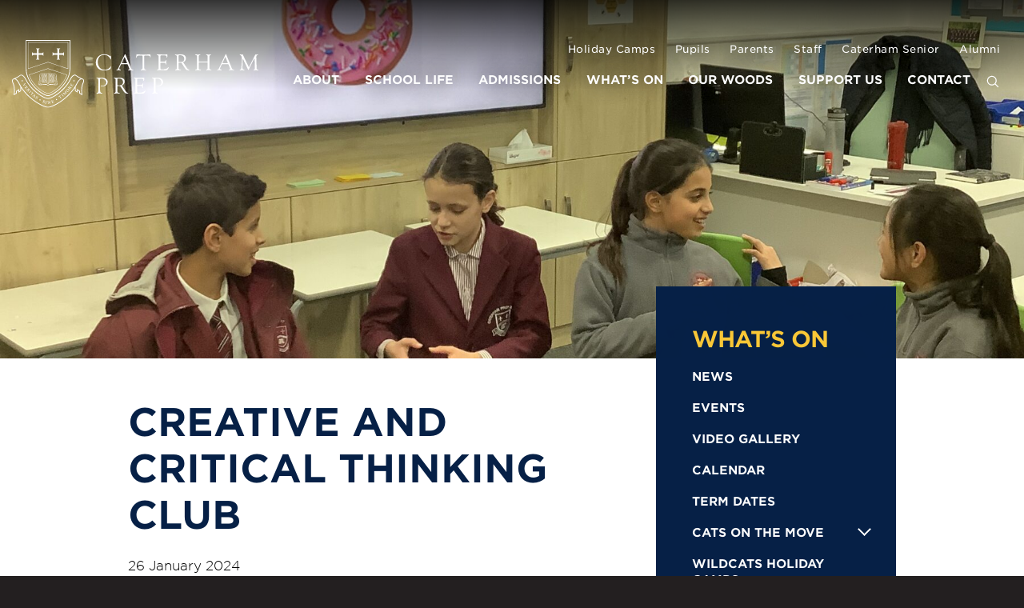

--- FILE ---
content_type: text/html; charset=UTF-8
request_url: https://www.caterhamprep.co.uk/news/creative-and-critical-thinking-club/
body_size: 12844
content:

<!DOCTYPE html>
<html lang="en">
<head>

<!-- Start cookieyes banner --> <script id="cookieyes" type="text/javascript" src="https://cdn-cookieyes.com/client_data/a4a3d6e797d335f40783eb28/script.js"></script> <!-- End cookieyes banner -->

    <!-- Google Tag Manager -->
<script>(function(w,d,s,l,i){w[l]=w[l]||[];w[l].push({'gtm.start':
new Date().getTime(),event:'gtm.js'});var f=d.getElementsByTagName(s)[0],
j=d.createElement(s),dl=l!='dataLayer'?'&l='+l:'';j.async=true;j.src=
'https://www.googletagmanager.com/gtm.js?id='+i+dl;f.parentNode.insertBefore(j,f);
})(window,document,'script','dataLayer','GTM-TNS47MX');</script>
<!-- End Google Tag Manager -->
    
	<meta charset="utf-8">
	<meta name="viewport" content="width=device-width">

	<!-- Always force latest IE rendering engine (even in intranet) & Chrome Frame -->
	<meta http-equiv="X-UA-Compatible" content="IE=edge,chrome=1">

	
	<title>Creative and Critical Thinking Club - Caterham Prep</title>
<link data-rocket-preload as="style" href="https://fonts.googleapis.com/css?family=Material%20Icons%7CMaterial%20Icons%20Outlined&#038;display=swap" rel="preload">
<link href="https://fonts.googleapis.com/css?family=Material%20Icons%7CMaterial%20Icons%20Outlined&#038;display=swap" media="print" onload="this.media=&#039;all&#039;" rel="stylesheet">
<noscript data-wpr-hosted-gf-parameters=""><link rel="stylesheet" href="https://fonts.googleapis.com/css?family=Material%20Icons%7CMaterial%20Icons%20Outlined&#038;display=swap"></noscript>

		<link data-minify="1" rel="stylesheet" href="https://www.caterhamprep.co.uk/wp-content/cache/min/1/wp-content/themes/caterhamprep2020/assets/css/typography.css?ver=1760717016">
	<link data-minify="1" rel="stylesheet" type="text/css" href="https://www.caterhamprep.co.uk/wp-content/cache/min/1/7601134/6796352/css/fonts.css?ver=1760717016" />
	<!-- CSS: screen, mobile & print are all in the same file -->
		<link rel="apple-touch-icon" sizes="180x180" href="https://www.caterhamprep.co.uk/wp-content/themes/caterhamprep2020/assets/favicons/apple-touch-icon.png">
	<link rel="icon" type="image/png" sizes="32x32" href="https://www.caterhamprep.co.uk/wp-content/themes/caterhamprep2020/assets/favicons/favicon-32x32.png">
	<link rel="icon" type="image/png" sizes="16x16" href="https://www.caterhamprep.co.uk/wp-content/themes/caterhamprep2020/assets/favicons/favicon-16x16.png">
	<link rel="manifest" href="https://www.caterhamprep.co.uk/wp-content/themes/caterhamprep2020/assets/favicons/site.webmanifest">
	<link rel="mask-icon" href="https://www.caterhamprep.co.uk/wp-content/themes/caterhamprep2020/assets/favicons/safari-pinned-tab.svg" color="#5bbad5">
	<meta name="msapplication-TileColor" content="#ffffff">
	<meta name="theme-color" content="#ffffff">

	<meta name='robots' content='index, follow, max-image-preview:large, max-snippet:-1, max-video-preview:-1' />

	<!-- This site is optimized with the Yoast SEO plugin v26.6 - https://yoast.com/wordpress/plugins/seo/ -->
	<link rel="canonical" href="https://www.caterhamprep.co.uk/news/creative-and-critical-thinking-club/" />
	<meta property="og:locale" content="en_GB" />
	<meta property="og:type" content="article" />
	<meta property="og:title" content="Creative and Critical Thinking Club - Caterham Prep" />
	<meta property="og:description" content="Last week saw the start of our new Creative and Critical Thinking Club with Year 5 children. Here we approach everything with our philosophical hats on and consider the bigger questions. Instead of &#8216;What time is it?&#8217;, we would ask, ‘What is time?&#8217; In our first two sessions, we have got creative discussing what we [&hellip;]" />
	<meta property="og:url" content="https://www.caterhamprep.co.uk/news/creative-and-critical-thinking-club/" />
	<meta property="og:site_name" content="Caterham Prep" />
	<meta property="article:published_time" content="2024-01-26T13:18:15+00:00" />
	<meta property="article:modified_time" content="2024-01-26T14:28:04+00:00" />
	<meta property="og:image" content="https://www.caterhamprep.co.uk/wp-content/uploads/2024/01/IMG_1054-scaled.jpg" />
	<meta property="og:image:width" content="2048" />
	<meta property="og:image:height" content="1536" />
	<meta property="og:image:type" content="image/jpeg" />
	<meta name="author" content="Jane Norris" />
	<meta name="twitter:card" content="summary_large_image" />
	<meta name="twitter:label1" content="Written by" />
	<meta name="twitter:data1" content="Jane Norris" />
	<meta name="twitter:label2" content="Estimated reading time" />
	<meta name="twitter:data2" content="1 minute" />
	<script type="application/ld+json" class="yoast-schema-graph">{"@context":"https://schema.org","@graph":[{"@type":"WebPage","@id":"https://www.caterhamprep.co.uk/news/creative-and-critical-thinking-club/","url":"https://www.caterhamprep.co.uk/news/creative-and-critical-thinking-club/","name":"Creative and Critical Thinking Club - Caterham Prep","isPartOf":{"@id":"https://www.caterhamprep.co.uk/#website"},"primaryImageOfPage":{"@id":"https://www.caterhamprep.co.uk/news/creative-and-critical-thinking-club/#primaryimage"},"image":{"@id":"https://www.caterhamprep.co.uk/news/creative-and-critical-thinking-club/#primaryimage"},"thumbnailUrl":"https://www.caterhamprep.co.uk/wp-content/uploads/2024/01/IMG_1054-scaled.jpg","datePublished":"2024-01-26T13:18:15+00:00","dateModified":"2024-01-26T14:28:04+00:00","author":{"@id":"https://www.caterhamprep.co.uk/#/schema/person/ffb0ddca458974c78ccef2d976c0d968"},"breadcrumb":{"@id":"https://www.caterhamprep.co.uk/news/creative-and-critical-thinking-club/#breadcrumb"},"inLanguage":"en-GB","potentialAction":[{"@type":"ReadAction","target":["https://www.caterhamprep.co.uk/news/creative-and-critical-thinking-club/"]}]},{"@type":"ImageObject","inLanguage":"en-GB","@id":"https://www.caterhamprep.co.uk/news/creative-and-critical-thinking-club/#primaryimage","url":"https://www.caterhamprep.co.uk/wp-content/uploads/2024/01/IMG_1054-scaled.jpg","contentUrl":"https://www.caterhamprep.co.uk/wp-content/uploads/2024/01/IMG_1054-scaled.jpg","width":2048,"height":1536},{"@type":"BreadcrumbList","@id":"https://www.caterhamprep.co.uk/news/creative-and-critical-thinking-club/#breadcrumb","itemListElement":[{"@type":"ListItem","position":1,"name":"Home","item":"https://www.caterhamprep.co.uk/"},{"@type":"ListItem","position":2,"name":"Creative and Critical Thinking Club"}]},{"@type":"WebSite","@id":"https://www.caterhamprep.co.uk/#website","url":"https://www.caterhamprep.co.uk/","name":"Caterham Prep","description":"Caterham Prep","potentialAction":[{"@type":"SearchAction","target":{"@type":"EntryPoint","urlTemplate":"https://www.caterhamprep.co.uk/?s={search_term_string}"},"query-input":{"@type":"PropertyValueSpecification","valueRequired":true,"valueName":"search_term_string"}}],"inLanguage":"en-GB"},{"@type":"Person","@id":"https://www.caterhamprep.co.uk/#/schema/person/ffb0ddca458974c78ccef2d976c0d968","name":"Jane Norris","image":{"@type":"ImageObject","inLanguage":"en-GB","@id":"https://www.caterhamprep.co.uk/#/schema/person/image/","url":"https://secure.gravatar.com/avatar/b282dc5d3bcb8b9d018dd8721b98762bd56757e03c6c2312992b7f53abb48df3?s=96&d=mm&r=g","contentUrl":"https://secure.gravatar.com/avatar/b282dc5d3bcb8b9d018dd8721b98762bd56757e03c6c2312992b7f53abb48df3?s=96&d=mm&r=g","caption":"Jane Norris"},"sameAs":["https://www.caterhamprep.co.uk/"],"url":"https://www.caterhamprep.co.uk/author/janen/"}]}</script>
	<!-- / Yoast SEO plugin. -->


<link href='https://fonts.gstatic.com' crossorigin rel='preconnect' />
<link rel="alternate" type="application/rss+xml" title="Caterham Prep &raquo; Creative and Critical Thinking Club Comments Feed" href="https://www.caterhamprep.co.uk/news/creative-and-critical-thinking-club/feed/" />
<link rel="alternate" title="oEmbed (JSON)" type="application/json+oembed" href="https://www.caterhamprep.co.uk/wp-json/oembed/1.0/embed?url=https%3A%2F%2Fwww.caterhamprep.co.uk%2Fnews%2Fcreative-and-critical-thinking-club%2F" />
<link rel="alternate" title="oEmbed (XML)" type="text/xml+oembed" href="https://www.caterhamprep.co.uk/wp-json/oembed/1.0/embed?url=https%3A%2F%2Fwww.caterhamprep.co.uk%2Fnews%2Fcreative-and-critical-thinking-club%2F&#038;format=xml" />
<style id='wp-img-auto-sizes-contain-inline-css' type='text/css'>
img:is([sizes=auto i],[sizes^="auto," i]){contain-intrinsic-size:3000px 1500px}
/*# sourceURL=wp-img-auto-sizes-contain-inline-css */
</style>
<link data-minify="1" rel='stylesheet' id='ggskin-style-css' href='https://www.caterhamprep.co.uk/wp-content/cache/min/1/wp-content/plugins/ggpkg-import/include/ggskin.css?ver=1760717016' type='text/css' media='all' />
<link data-minify="1" rel='stylesheet' id='tubepress-theme-0-css' href='https://www.caterhamprep.co.uk/wp-content/cache/min/1/wp-content/plugins/tubepress_pro_5_1_8/web/themes/default/css/tubepress.css?ver=1760717016' type='text/css' media='all' />
<style id='wp-emoji-styles-inline-css' type='text/css'>

	img.wp-smiley, img.emoji {
		display: inline !important;
		border: none !important;
		box-shadow: none !important;
		height: 1em !important;
		width: 1em !important;
		margin: 0 0.07em !important;
		vertical-align: -0.1em !important;
		background: none !important;
		padding: 0 !important;
	}
/*# sourceURL=wp-emoji-styles-inline-css */
</style>
<style id='wp-block-library-inline-css' type='text/css'>
:root{--wp-block-synced-color:#7a00df;--wp-block-synced-color--rgb:122,0,223;--wp-bound-block-color:var(--wp-block-synced-color);--wp-editor-canvas-background:#ddd;--wp-admin-theme-color:#007cba;--wp-admin-theme-color--rgb:0,124,186;--wp-admin-theme-color-darker-10:#006ba1;--wp-admin-theme-color-darker-10--rgb:0,107,160.5;--wp-admin-theme-color-darker-20:#005a87;--wp-admin-theme-color-darker-20--rgb:0,90,135;--wp-admin-border-width-focus:2px}@media (min-resolution:192dpi){:root{--wp-admin-border-width-focus:1.5px}}.wp-element-button{cursor:pointer}:root .has-very-light-gray-background-color{background-color:#eee}:root .has-very-dark-gray-background-color{background-color:#313131}:root .has-very-light-gray-color{color:#eee}:root .has-very-dark-gray-color{color:#313131}:root .has-vivid-green-cyan-to-vivid-cyan-blue-gradient-background{background:linear-gradient(135deg,#00d084,#0693e3)}:root .has-purple-crush-gradient-background{background:linear-gradient(135deg,#34e2e4,#4721fb 50%,#ab1dfe)}:root .has-hazy-dawn-gradient-background{background:linear-gradient(135deg,#faaca8,#dad0ec)}:root .has-subdued-olive-gradient-background{background:linear-gradient(135deg,#fafae1,#67a671)}:root .has-atomic-cream-gradient-background{background:linear-gradient(135deg,#fdd79a,#004a59)}:root .has-nightshade-gradient-background{background:linear-gradient(135deg,#330968,#31cdcf)}:root .has-midnight-gradient-background{background:linear-gradient(135deg,#020381,#2874fc)}:root{--wp--preset--font-size--normal:16px;--wp--preset--font-size--huge:42px}.has-regular-font-size{font-size:1em}.has-larger-font-size{font-size:2.625em}.has-normal-font-size{font-size:var(--wp--preset--font-size--normal)}.has-huge-font-size{font-size:var(--wp--preset--font-size--huge)}.has-text-align-center{text-align:center}.has-text-align-left{text-align:left}.has-text-align-right{text-align:right}.has-fit-text{white-space:nowrap!important}#end-resizable-editor-section{display:none}.aligncenter{clear:both}.items-justified-left{justify-content:flex-start}.items-justified-center{justify-content:center}.items-justified-right{justify-content:flex-end}.items-justified-space-between{justify-content:space-between}.screen-reader-text{border:0;clip-path:inset(50%);height:1px;margin:-1px;overflow:hidden;padding:0;position:absolute;width:1px;word-wrap:normal!important}.screen-reader-text:focus{background-color:#ddd;clip-path:none;color:#444;display:block;font-size:1em;height:auto;left:5px;line-height:normal;padding:15px 23px 14px;text-decoration:none;top:5px;width:auto;z-index:100000}html :where(.has-border-color){border-style:solid}html :where([style*=border-top-color]){border-top-style:solid}html :where([style*=border-right-color]){border-right-style:solid}html :where([style*=border-bottom-color]){border-bottom-style:solid}html :where([style*=border-left-color]){border-left-style:solid}html :where([style*=border-width]){border-style:solid}html :where([style*=border-top-width]){border-top-style:solid}html :where([style*=border-right-width]){border-right-style:solid}html :where([style*=border-bottom-width]){border-bottom-style:solid}html :where([style*=border-left-width]){border-left-style:solid}html :where(img[class*=wp-image-]){height:auto;max-width:100%}:where(figure){margin:0 0 1em}html :where(.is-position-sticky){--wp-admin--admin-bar--position-offset:var(--wp-admin--admin-bar--height,0px)}@media screen and (max-width:600px){html :where(.is-position-sticky){--wp-admin--admin-bar--position-offset:0px}}

/*# sourceURL=wp-block-library-inline-css */
</style><style id='global-styles-inline-css' type='text/css'>
:root{--wp--preset--aspect-ratio--square: 1;--wp--preset--aspect-ratio--4-3: 4/3;--wp--preset--aspect-ratio--3-4: 3/4;--wp--preset--aspect-ratio--3-2: 3/2;--wp--preset--aspect-ratio--2-3: 2/3;--wp--preset--aspect-ratio--16-9: 16/9;--wp--preset--aspect-ratio--9-16: 9/16;--wp--preset--color--black: #000000;--wp--preset--color--cyan-bluish-gray: #abb8c3;--wp--preset--color--white: #ffffff;--wp--preset--color--pale-pink: #f78da7;--wp--preset--color--vivid-red: #cf2e2e;--wp--preset--color--luminous-vivid-orange: #ff6900;--wp--preset--color--luminous-vivid-amber: #fcb900;--wp--preset--color--light-green-cyan: #7bdcb5;--wp--preset--color--vivid-green-cyan: #00d084;--wp--preset--color--pale-cyan-blue: #8ed1fc;--wp--preset--color--vivid-cyan-blue: #0693e3;--wp--preset--color--vivid-purple: #9b51e0;--wp--preset--gradient--vivid-cyan-blue-to-vivid-purple: linear-gradient(135deg,rgb(6,147,227) 0%,rgb(155,81,224) 100%);--wp--preset--gradient--light-green-cyan-to-vivid-green-cyan: linear-gradient(135deg,rgb(122,220,180) 0%,rgb(0,208,130) 100%);--wp--preset--gradient--luminous-vivid-amber-to-luminous-vivid-orange: linear-gradient(135deg,rgb(252,185,0) 0%,rgb(255,105,0) 100%);--wp--preset--gradient--luminous-vivid-orange-to-vivid-red: linear-gradient(135deg,rgb(255,105,0) 0%,rgb(207,46,46) 100%);--wp--preset--gradient--very-light-gray-to-cyan-bluish-gray: linear-gradient(135deg,rgb(238,238,238) 0%,rgb(169,184,195) 100%);--wp--preset--gradient--cool-to-warm-spectrum: linear-gradient(135deg,rgb(74,234,220) 0%,rgb(151,120,209) 20%,rgb(207,42,186) 40%,rgb(238,44,130) 60%,rgb(251,105,98) 80%,rgb(254,248,76) 100%);--wp--preset--gradient--blush-light-purple: linear-gradient(135deg,rgb(255,206,236) 0%,rgb(152,150,240) 100%);--wp--preset--gradient--blush-bordeaux: linear-gradient(135deg,rgb(254,205,165) 0%,rgb(254,45,45) 50%,rgb(107,0,62) 100%);--wp--preset--gradient--luminous-dusk: linear-gradient(135deg,rgb(255,203,112) 0%,rgb(199,81,192) 50%,rgb(65,88,208) 100%);--wp--preset--gradient--pale-ocean: linear-gradient(135deg,rgb(255,245,203) 0%,rgb(182,227,212) 50%,rgb(51,167,181) 100%);--wp--preset--gradient--electric-grass: linear-gradient(135deg,rgb(202,248,128) 0%,rgb(113,206,126) 100%);--wp--preset--gradient--midnight: linear-gradient(135deg,rgb(2,3,129) 0%,rgb(40,116,252) 100%);--wp--preset--font-size--small: 13px;--wp--preset--font-size--medium: 20px;--wp--preset--font-size--large: 36px;--wp--preset--font-size--x-large: 42px;--wp--preset--spacing--20: 0.44rem;--wp--preset--spacing--30: 0.67rem;--wp--preset--spacing--40: 1rem;--wp--preset--spacing--50: 1.5rem;--wp--preset--spacing--60: 2.25rem;--wp--preset--spacing--70: 3.38rem;--wp--preset--spacing--80: 5.06rem;--wp--preset--shadow--natural: 6px 6px 9px rgba(0, 0, 0, 0.2);--wp--preset--shadow--deep: 12px 12px 50px rgba(0, 0, 0, 0.4);--wp--preset--shadow--sharp: 6px 6px 0px rgba(0, 0, 0, 0.2);--wp--preset--shadow--outlined: 6px 6px 0px -3px rgb(255, 255, 255), 6px 6px rgb(0, 0, 0);--wp--preset--shadow--crisp: 6px 6px 0px rgb(0, 0, 0);}:where(.is-layout-flex){gap: 0.5em;}:where(.is-layout-grid){gap: 0.5em;}body .is-layout-flex{display: flex;}.is-layout-flex{flex-wrap: wrap;align-items: center;}.is-layout-flex > :is(*, div){margin: 0;}body .is-layout-grid{display: grid;}.is-layout-grid > :is(*, div){margin: 0;}:where(.wp-block-columns.is-layout-flex){gap: 2em;}:where(.wp-block-columns.is-layout-grid){gap: 2em;}:where(.wp-block-post-template.is-layout-flex){gap: 1.25em;}:where(.wp-block-post-template.is-layout-grid){gap: 1.25em;}.has-black-color{color: var(--wp--preset--color--black) !important;}.has-cyan-bluish-gray-color{color: var(--wp--preset--color--cyan-bluish-gray) !important;}.has-white-color{color: var(--wp--preset--color--white) !important;}.has-pale-pink-color{color: var(--wp--preset--color--pale-pink) !important;}.has-vivid-red-color{color: var(--wp--preset--color--vivid-red) !important;}.has-luminous-vivid-orange-color{color: var(--wp--preset--color--luminous-vivid-orange) !important;}.has-luminous-vivid-amber-color{color: var(--wp--preset--color--luminous-vivid-amber) !important;}.has-light-green-cyan-color{color: var(--wp--preset--color--light-green-cyan) !important;}.has-vivid-green-cyan-color{color: var(--wp--preset--color--vivid-green-cyan) !important;}.has-pale-cyan-blue-color{color: var(--wp--preset--color--pale-cyan-blue) !important;}.has-vivid-cyan-blue-color{color: var(--wp--preset--color--vivid-cyan-blue) !important;}.has-vivid-purple-color{color: var(--wp--preset--color--vivid-purple) !important;}.has-black-background-color{background-color: var(--wp--preset--color--black) !important;}.has-cyan-bluish-gray-background-color{background-color: var(--wp--preset--color--cyan-bluish-gray) !important;}.has-white-background-color{background-color: var(--wp--preset--color--white) !important;}.has-pale-pink-background-color{background-color: var(--wp--preset--color--pale-pink) !important;}.has-vivid-red-background-color{background-color: var(--wp--preset--color--vivid-red) !important;}.has-luminous-vivid-orange-background-color{background-color: var(--wp--preset--color--luminous-vivid-orange) !important;}.has-luminous-vivid-amber-background-color{background-color: var(--wp--preset--color--luminous-vivid-amber) !important;}.has-light-green-cyan-background-color{background-color: var(--wp--preset--color--light-green-cyan) !important;}.has-vivid-green-cyan-background-color{background-color: var(--wp--preset--color--vivid-green-cyan) !important;}.has-pale-cyan-blue-background-color{background-color: var(--wp--preset--color--pale-cyan-blue) !important;}.has-vivid-cyan-blue-background-color{background-color: var(--wp--preset--color--vivid-cyan-blue) !important;}.has-vivid-purple-background-color{background-color: var(--wp--preset--color--vivid-purple) !important;}.has-black-border-color{border-color: var(--wp--preset--color--black) !important;}.has-cyan-bluish-gray-border-color{border-color: var(--wp--preset--color--cyan-bluish-gray) !important;}.has-white-border-color{border-color: var(--wp--preset--color--white) !important;}.has-pale-pink-border-color{border-color: var(--wp--preset--color--pale-pink) !important;}.has-vivid-red-border-color{border-color: var(--wp--preset--color--vivid-red) !important;}.has-luminous-vivid-orange-border-color{border-color: var(--wp--preset--color--luminous-vivid-orange) !important;}.has-luminous-vivid-amber-border-color{border-color: var(--wp--preset--color--luminous-vivid-amber) !important;}.has-light-green-cyan-border-color{border-color: var(--wp--preset--color--light-green-cyan) !important;}.has-vivid-green-cyan-border-color{border-color: var(--wp--preset--color--vivid-green-cyan) !important;}.has-pale-cyan-blue-border-color{border-color: var(--wp--preset--color--pale-cyan-blue) !important;}.has-vivid-cyan-blue-border-color{border-color: var(--wp--preset--color--vivid-cyan-blue) !important;}.has-vivid-purple-border-color{border-color: var(--wp--preset--color--vivid-purple) !important;}.has-vivid-cyan-blue-to-vivid-purple-gradient-background{background: var(--wp--preset--gradient--vivid-cyan-blue-to-vivid-purple) !important;}.has-light-green-cyan-to-vivid-green-cyan-gradient-background{background: var(--wp--preset--gradient--light-green-cyan-to-vivid-green-cyan) !important;}.has-luminous-vivid-amber-to-luminous-vivid-orange-gradient-background{background: var(--wp--preset--gradient--luminous-vivid-amber-to-luminous-vivid-orange) !important;}.has-luminous-vivid-orange-to-vivid-red-gradient-background{background: var(--wp--preset--gradient--luminous-vivid-orange-to-vivid-red) !important;}.has-very-light-gray-to-cyan-bluish-gray-gradient-background{background: var(--wp--preset--gradient--very-light-gray-to-cyan-bluish-gray) !important;}.has-cool-to-warm-spectrum-gradient-background{background: var(--wp--preset--gradient--cool-to-warm-spectrum) !important;}.has-blush-light-purple-gradient-background{background: var(--wp--preset--gradient--blush-light-purple) !important;}.has-blush-bordeaux-gradient-background{background: var(--wp--preset--gradient--blush-bordeaux) !important;}.has-luminous-dusk-gradient-background{background: var(--wp--preset--gradient--luminous-dusk) !important;}.has-pale-ocean-gradient-background{background: var(--wp--preset--gradient--pale-ocean) !important;}.has-electric-grass-gradient-background{background: var(--wp--preset--gradient--electric-grass) !important;}.has-midnight-gradient-background{background: var(--wp--preset--gradient--midnight) !important;}.has-small-font-size{font-size: var(--wp--preset--font-size--small) !important;}.has-medium-font-size{font-size: var(--wp--preset--font-size--medium) !important;}.has-large-font-size{font-size: var(--wp--preset--font-size--large) !important;}.has-x-large-font-size{font-size: var(--wp--preset--font-size--x-large) !important;}
/*# sourceURL=global-styles-inline-css */
</style>

<style id='classic-theme-styles-inline-css' type='text/css'>
/*! This file is auto-generated */
.wp-block-button__link{color:#fff;background-color:#32373c;border-radius:9999px;box-shadow:none;text-decoration:none;padding:calc(.667em + 2px) calc(1.333em + 2px);font-size:1.125em}.wp-block-file__button{background:#32373c;color:#fff;text-decoration:none}
/*# sourceURL=/wp-includes/css/classic-themes.min.css */
</style>
<link data-minify="1" rel='stylesheet' id='bootstrap-css-css' href='https://www.caterhamprep.co.uk/wp-content/cache/min/1/wp-content/themes/caterhamprep2020/assets/css/bootstrap.css?ver=1760717016' type='text/css' media='all' />
<link data-minify="1" rel='stylesheet' id='screen-css-css' href='https://www.caterhamprep.co.uk/wp-content/cache/min/1/wp-content/themes/caterhamprep2020/assets/css/main.css?ver=1760717017' type='text/css' media='all' />
<link data-minify="1" rel='stylesheet' id='tablepress-default-css' href='https://www.caterhamprep.co.uk/wp-content/cache/min/1/wp-content/plugins/tablepress/css/build/default.css?ver=1760717017' type='text/css' media='all' />
<script type="text/javascript" src="https://www.caterhamprep.co.ukggpkg-import/include/swfobject.js?ver=6.9" id="swfobject-js"></script>
<script type="text/javascript" src="https://www.caterhamprep.co.uk/wp-content/themes/caterhamprep2020/assets/js/jquery-2.2.4.min.js?ver=6.9" id="jquery-js"></script>
<script type="text/javascript" src="https://www.caterhamprep.co.uk/wp-content/plugins/tubepress_pro_5_1_8/web/js/tubepress.js?ver=5.1.8" id="tubepress-js"></script>
<script type="text/javascript" src="https://www.caterhamprep.co.uk/wp-content/plugins/tubepress_pro_5_1_8/web/js/wordpress-ajax.js?ver=5.1.8" id="tubepress_ajax-js"></script>
<script type="text/javascript" src="https://www.caterhamprep.co.uk/wp-content/themes/caterhamprep2020/assets/js/jquery.header.main.js" id="jquery-header-main-js-js"></script>
<link rel="https://api.w.org/" href="https://www.caterhamprep.co.uk/wp-json/" /><link rel='shortlink' href='https://www.caterhamprep.co.uk/?p=13593' />
<script type="text/javascript">var TubePressJsConfig = {"urls":{"base":"\/wp-content\/plugins\/tubepress_pro_5_1_8","usr":"\/wp-content\/tubepress-content","ajax":"\/wp-admin\/admin-ajax.php"}};</script><style type="text/css">.recentcomments a{display:inline !important;padding:0 !important;margin:0 !important;}</style>
	<script>
	(function(i,s,o,g,r,a,m){i['GoogleAnalyticsObject']=r;i[r]=i[r]||function(){
		(i[r].q=i[r].q||[]).push(arguments)},i[r].l=1*new Date();a=s.createElement(o),
		m=s.getElementsByTagName(o)[0];a.async=1;a.src=g;m.parentNode.insertBefore(a,m)
	})(window,document,'script','//www.google-analytics.com/analytics.js','ga');
	ga('create', 'UA-42136353-1', 'caterhamprepschool.co.uk');
	ga('set', 'anonymizeIp', true);
	ga('send', 'pageview');
	</script>


<link data-minify="1" rel='stylesheet' id='wpmf-gallery-style-css' href='https://www.caterhamprep.co.uk/wp-content/cache/min/1/wp-content/plugins/wp-media-folder/assets/css/display-gallery/style-display-gallery.css?ver=1760717018' type='text/css' media='all' />
<style id='wpmf-gallery-style-inline-css' type='text/css'>
#gallery-1 .wpmf-gallery-item img {border: transparent 0px solid}
/*# sourceURL=wpmf-gallery-style-inline-css */
</style>
<link data-minify="1" rel='stylesheet' id='wpmf-gallery-popup-style-css' href='https://www.caterhamprep.co.uk/wp-content/cache/min/1/wp-content/plugins/wp-media-folder/assets/css/display-gallery/magnific-popup.css?ver=1760717018' type='text/css' media='all' />
<meta name="generator" content="WP Rocket 3.20.2" data-wpr-features="wpr_minify_css wpr_desktop" /></head>


	<body class="wp-singular post-template-default single single-post postid-13593 single-format-standard wp-theme-caterhamprep2020 feature_yellow">
        
        <!-- Google Tag Manager (noscript) -->
		<noscript><iframe src="https://www.googletagmanager.com/ns.html?id=GTM-TNS47MX"
		height="0" width="0" style="display:none;visibility:hidden"></iframe></noscript>
		<!-- End Google Tag Manager (noscript) -->

		
		<div id="wrapper" >
		
		
						<header data-rocket-location-hash="c68188da780f11c554c4d18cceaef351" id="header">
				<div data-rocket-location-hash="8c1b41f04473bf4b3559a5d2e9a1d1ff" class="holder header-holder">
					<div class="row">
						<div class="col-sm-3">
							<div class="logo">
								<a href="https://www.caterhamprep.co.uk/">
									<img class="hidden-xs" width="308" src="https://www.caterhamprep.co.uk/wp-content/themes/caterhamprep2020/assets/img/logo_2x.svg" alt="Caterham Prep School">
									<img class="visible-xs" width="260" src="https://www.caterhamprep.co.uk/wp-content/themes/caterhamprep2020/assets/img/caterham_logo_dark.svg" alt="Caterham Prep School">
								</a>
							</div>
						</div>
						<div class="col-sm-9">
							<nav id="nav">
								<div class="navbar navbar-default">
									<div class="navbar-header">
										<button type="button" class="navbar-toggle collapsed" data-toggle="collapse" data-target="#navbar">
											<span class="sr-only">Toggle navigation</span>
											<span class="icon-bar"></span>
											<span class="icon-bar"></span>
											<span class="icon-bar"></span>
										</button>
									</div>
									<div class="navbar-collapse collapse" id="navbar">

										
											<div class="menu-top-nav-container"><ul id="menu-top-nav" class="nav navbar-nav top-nav above-mm"><li id="menu-item-4258" class="menu-item menu-item-type-post_type menu-item-object-page menu-item-4258"><a href="https://www.caterhamprep.co.uk/holiday-camps/" class="local-link">Holiday Camps</a></li>
<li id="menu-item-1931" class="menu-item menu-item-type-custom menu-item-object-custom menu-item-1931"><a href="https://caterhamschool002.sharepoint.com/sites/ci-Home" class="ext-link" rel="external nofollow" onclick="this.target=&#039;_blank&#039;;">Pupils</a></li>
<li id="menu-item-6083" class="menu-item menu-item-type-post_type menu-item-object-page menu-item-6083"><a href="https://www.caterhamprep.co.uk/parents/" class="local-link">Parents</a></li>
<li id="menu-item-1932" class="menu-item menu-item-type-custom menu-item-object-custom menu-item-1932"><a href="https://caterhamschool002.sharepoint.com/sites/ci-Staff" class="ext-link" rel="external nofollow" onclick="this.target=&#039;_blank&#039;;">Staff</a></li>
<li id="menu-item-1933" class="menu-item menu-item-type-custom menu-item-object-custom menu-item-1933"><a href="http://www.caterhamschool.co.uk" class="ext-link" rel="external nofollow" onclick="this.target=&#039;_blank&#039;;">Caterham Senior</a></li>
<li id="menu-item-1934" class="menu-item menu-item-type-custom menu-item-object-custom menu-item-1934"><a href="https://www.oldcaterhamians.com" class="ext-link" rel="external nofollow" onclick="this.target=&#039;_blank&#039;;">Alumni</a></li>
</ul></div>
										
										<ul class="nav navbar-nav nav-main">
											<li id="menu-item-3934" class="menu-item menu-item-type-post_type menu-item-object-page menu-item-3934"><a href="https://www.caterhamprep.co.uk/about/" class="local-link">About</a></li>
<li id="menu-item-3935" class="menu-item menu-item-type-post_type menu-item-object-page menu-item-3935"><a href="https://www.caterhamprep.co.uk/school-life/" class="local-link">School Life</a></li>
<li id="menu-item-3936" class="menu-item menu-item-type-post_type menu-item-object-page menu-item-3936"><a href="https://www.caterhamprep.co.uk/admissions/" class="local-link">Admissions</a></li>
<li id="menu-item-3937" class="menu-item menu-item-type-post_type menu-item-object-page menu-item-3937"><a href="https://www.caterhamprep.co.uk/whats-on/" class="local-link">What’s On</a></li>
<li id="menu-item-3938" class="menu-item menu-item-type-post_type menu-item-object-page menu-item-3938"><a href="https://www.caterhamprep.co.uk/forest-school/" class="local-link">Our Woods</a></li>
<li id="menu-item-6097" class="menu-item menu-item-type-custom menu-item-object-custom menu-item-6097"><a href="https://www.caterhamschool.co.uk/bursaries-appeal/" class="ext-link" rel="external nofollow" onclick="this.target=&#039;_blank&#039;;">Support Us</a></li>
<li id="menu-item-4231" class="menu-item menu-item-type-post_type menu-item-object-page menu-item-4231"><a href="https://www.caterhamprep.co.uk/contact/" class="local-link">Contact</a></li>
											<li class="dropdown search-dropdown">
												<div class="dropdown-menu">
													<form class="search-form" method="get" action="https://www.caterhamprep.co.uk">
														<fieldset>
															<div class="form-group"><input type="search" id="s" name="s" value="" class="form-control" placeholder="Search..."></div>
														</fieldset>
													</form>
												</div>
												<a href="#" class="dropdown-toggle" data-toggle="dropdown" role="button" aria-haspopup="true" aria-expanded="false"><span class=""><?xml version="1.0" encoding="UTF-8"?>
<svg xmlns="http://www.w3.org/2000/svg" xmlns:xlink="http://www.w3.org/1999/xlink" viewBox="0 0 18 18" width="18px" height="18px">
<g id="surface167340174">
<path style=" stroke:none;fill-rule:nonzero;fill:rgb(100%,100%,100%);fill-opacity:1;" d="M 7.800781 1.800781 C 4.492188 1.800781 1.800781 4.492188 1.800781 7.800781 C 1.800781 11.105469 4.492188 13.800781 7.800781 13.800781 C 9.238281 13.800781 10.558594 13.289062 11.59375 12.441406 L 15.175781 16.023438 C 15.328125 16.179688 15.550781 16.242188 15.761719 16.1875 C 15.96875 16.132812 16.132812 15.96875 16.1875 15.761719 C 16.242188 15.550781 16.179688 15.328125 16.023438 15.175781 L 12.441406 11.59375 C 13.289062 10.558594 13.800781 9.238281 13.800781 7.800781 C 13.800781 4.492188 11.105469 1.800781 7.800781 1.800781 Z M 7.800781 3 C 10.457031 3 12.601562 5.140625 12.601562 7.800781 C 12.601562 10.457031 10.457031 12.601562 7.800781 12.601562 C 5.140625 12.601562 3 10.457031 3 7.800781 C 3 5.140625 5.140625 3 7.800781 3 Z M 7.800781 3 "/>
</g> 
</svg>
</span></a>
											</li>
										</ul>

										
									</div>
								</div>
							</nav>
						</div>
					</div>
				</div>
			</header>
			<main data-rocket-location-hash="6e5961a7f07002a87d72c3d55c699759">

				
			
			<div data-rocket-location-hash="81e74411a6c7d03770e94d38018fbb39" class="visual">
				<div class="image-holder">
							
						
								
										
							
							<img src="https://www.caterhamprep.co.uk/wp-content/uploads/2024/01/IMG_1055-1800x630.jpg" alt="Creative and Critical Thinking Club" />										
									
							
														
				</div>
			</div>	

			<div data-rocket-location-hash="c2b2a1461d8b94e639cd80a05325878c" class="container">
				<div id="twocolumns">
					<div class="row">
						<div class="col-sm-8">
							<div id="content">
								<div class="text-holder fade-in-content">
									<h1>Creative and Critical Thinking Club</h1>

									<time class="post-date" datetime="2024-01-26">26 January 2024</time>

									<p>Last week saw the start of our new Creative and Critical Thinking Club with Year 5 children. Here we approach everything with our philosophical hats on and consider the bigger questions. Instead of &#8216;What time is it?&#8217;, we would ask, ‘What is time?&#8217; In our first two sessions, we have got creative discussing what we think the opposite to cheese or a zebra is and created other uses for everyday objects. This week, we even spent quite some time thinking critically and deliberating as to whether the hole in a doughnut exists or not and whether the hole is something or nothing? Perhaps a question to have around the dinner table?</p>
<div class="wpmf-gallerys wpmf-gallerys-life " ><div id="gallery-1"
 data-gutter-width="5"
  data-wpmfcolumns="2" class="wpmf-gallery gallery-link-file gallery_life gallery-masonry gallery-columns-2 gallery-size-thumbnail wpmf-gallery-bottomspace-default wpmf-gallery-clear wpmf-has-border-radius-0 wpmf-gutterwidth-5"><div class="wpmf-gallery-item
     wpmf-gallery-item-position-0 wpmf-gallery-item-attachment-13594" data-index="0"><div class="wpmf-gallery-icon"><a class="not_video noLightbox local-link" data-lightbox="1" data-href="https://www.caterhamprep.co.uk/wp-content/uploads/2024/01/IMG_1055-1024x768.jpg" title="IMG 1055" target="_self" data-index="0"><img decoding="async" class="wpmf_img" alt="IMG 1055" src="https://www.caterhamprep.co.uk/wp-content/uploads/2024/01/IMG_1055-260x260.jpg" data-type="wpmfgalleryimg" data-lazy-src="https://www.caterhamprep.co.uk/wp-content/uploads/2024/01/IMG_1055-260x260.jpg"></a></div></div><div class="wpmf-gallery-item
     wpmf-gallery-item-position-1 wpmf-gallery-item-attachment-13595" data-index="1"><div class="wpmf-gallery-icon"><a class="not_video noLightbox local-link" data-lightbox="1" data-href="https://www.caterhamprep.co.uk/wp-content/uploads/2024/01/IMG_1054-1024x768.jpg" title="IMG 1054" target="_self" data-index="1"><img decoding="async" class="wpmf_img" alt="IMG 1054" src="https://www.caterhamprep.co.uk/wp-content/uploads/2024/01/IMG_1054-260x260.jpg" data-type="wpmfgalleryimg" data-lazy-src="https://www.caterhamprep.co.uk/wp-content/uploads/2024/01/IMG_1054-260x260.jpg"></a></div></div></div></div>

									
									<a href="https://www.caterhamprep.co.uk/whats-on/news/" class="intro__button btn-hover local-link">Back to all news</a>	
																						
								</div>
							</div>
						</div>
						
												<div class="col-sm-4">
							<aside id="sidebar">
								
																
									
																
								<nav class="sidebar-menu  fade-in-content2">

																				
								
									
								
																
																			
								
								<span class="h2">What&#8217;s On</span>
								
																<ul><li class="page_item page-item-64"><a href="https://www.caterhamprep.co.uk/whats-on/news/" class="local-link">News</a></li>
<li class="page_item page-item-66"><a href="https://www.caterhamprep.co.uk/whats-on/events/" class="local-link">Events</a></li>
<li class="page_item page-item-16219"><a href="https://www.caterhamprep.co.uk/whats-on/video-gallery/" class="local-link">Video Gallery</a></li>
<li class="page_item page-item-65"><a href="https://www.caterhamprep.co.uk/whats-on/calendar/" class="local-link">Calendar</a></li>
<li class="page_item page-item-3929"><a href="https://www.caterhamprep.co.uk/whats-on/term-dates/" class="local-link">Term Dates</a></li>
<li class="page_item page-item-7280 page_item_has_children"><a href="https://www.caterhamprep.co.uk/whats-on/cats-on-the-move/" class="local-link">CATS on the MOVE</a>
<ul class='children'>
	<li class="page_item page-item-7308"><a href="https://www.caterhamprep.co.uk/whats-on/cats-on-the-move/cats-on-the-move-leader-board-2022/" class="local-link">Cats on the Move Leader Board 2022</a></li>
</ul>
</li>
<li class="page_item page-item-7381"><a href="https://www.caterhamprep.co.uk/whats-on/wildcats-holiday-camps/" class="local-link">Wildcats Holiday Camps</a></li>
</ul>								</nav>								
																
										

																					
								
														
								
																
																
								

								

							</aside>
						</div>
	

					</div>
				</div>

				</div>
<div data-rocket-location-hash="5a7eca8454ed7ec65e842f71c08f2a9b" class="teaser-list">
	<div class="row">

		<div class="col-sm-4 pg-teasers teaser-main teaser0">
			<a href="" class="teaser teaser-text">
				<h4 class="teaser-main--top">DISCOVER MORE</h4>
				<h4>C<span style="color: #E21F71;">AT</span>ERHAM PREP</h4>
			</a>
		</div>

	
				
				
				<div class="col-sm-4 pg-teasers teaser1">
					<a href="https://www.caterhamprep.co.uk/about/" class="teaser">
																		
						<div class="image-holder">
															<img src="https://www.caterhamprep.co.uk/wp-content/uploads/2020/10/Pre-Prep-courts-370x260.jpg" alt="Pre Prep courts" />
													</div>
						<div class="description">
							<div class="teaser-holder">
								<h3><span>About</span></h3>
							</div>
						</div>
					</a>
				</div>

				
				
				
				<div class="col-sm-4 pg-teasers teaser2">
					<a href="https://www.caterhamprep.co.uk/school-life/" class="teaser">
																		
						<div class="image-holder">
															<img src="https://www.caterhamprep.co.uk/wp-content/uploads/2018/04/Banner-20-370x260.jpg" alt="Banner 20" />
													</div>
						<div class="description">
							<div class="teaser-holder">
								<h3><span>School Life</span></h3>
							</div>
						</div>
					</a>
				</div>

				
				
	
	</div>
</div>
				
				
			</div>			


		



</main>
<footer data-rocket-location-hash="4fc04be7c51a6b0d4d610645e1261dd1" id="footer" class="footer-blue">
	<div data-rocket-location-hash="b3f82484b3f6702845c4594917a500b6" class="fade-in-content">
		<div data-rocket-location-hash="f117ee89930d3a249ddbfc02370ddefa" class="container">
			<aside class="footer-aside">
				<div class="row">
					<div class="col-sm-4 col">
						<span class="h2 footer-heading">Contact us</span>
						<address>
															<span class="text-wrap">
									Caterham Prep<br />
Harestone Valley Road<br />
Caterham<br />
Surrey CR3 6YB								</span>
																														<a class="has-icon" href="tel:00441883342097"><i class="icon-phone"></i> +44 (0)1883 342097</a><br>								<a class="has-icon local-link" href="https://www.caterhamprep.co.uk/about/location/"><i class="icon-map-marker"></i> Find us</a><br>								<a class="has-icon" href="/cdn-cgi/l/email-protection#d7b6b3babea4a4beb8b9a497b4b6a3b2a5bfb6baa4b4bfb8b8bbf9b4b8f9a2bc"><i class="icon-envelope"></i> Admission Enquiries</a><br>									<a class="has-icon" href="/cdn-cgi/l/email-protection#046d6a626b4467657061766c656977676c6b6b682a676b2a716f"><i class="icon-envelope"></i> General Enquiries</a>									</address>
								</div>
								<div class="col-sm-4 col">
									<nav class="footer-nav">
										<span class="h2 footer-heading">Quick Links</span>
										
										<ul class="list-unstyled footer-quick-links">

											
											
											<li><a href="https://www.caterhamprep.co.uk/about/isi-inspection/" class="local-link">ISI Inspection</a></li>

										
											<li><a href="https://www.wisepay.co.uk/store/generic/template.asp?mID=190911&#038;ACT=nav" target="_blank" class="ext-link" rel="external nofollow" onclick="this.target=&#039;_blank&#039;;">Wisepay</a></li>

										
											
											<li><a href="https://www.caterhamprep.co.uk/whats-on/calendar/" class="local-link">Calendar</a></li>

										
											<li><a href="https://www.schoolclasslist.com" target="_blank" class="ext-link" rel="external nofollow" onclick="this.target=&#039;_blank&#039;;">Classlist</a></li>

										
											
											<li><a href="https://www.caterhamprep.co.uk/school-life/learning-and-teaching/" class="local-link">Learning and Teaching</a></li>

										
											<li><a href="http://www.caterhamschool.co.uk/about/careers/working-at-caterham/" target="_blank" class="ext-link" rel="external nofollow" onclick="this.target=&#039;_blank&#039;;">Vacancies</a></li>

										
											
											<li><a href="https://www.caterhamprep.co.uk/about/location/" class="local-link">Location</a></li>

										
											<li><a href="https://www.caterhamschool.co.uk/venue-hire/" target="_blank" class="ext-link" rel="external nofollow" onclick="this.target=&#039;_blank&#039;;">Venue Hire</a></li>

										
								</ul>

							
						</nav>
					</div>
					<div class="col-sm-4 col">
						<span class="h2 footer-heading">Find us on social</span>
						<ul class="list-inline social-networks">
							<li><a href="https://www.facebook.com/CaterhamPrep/" target="_blank" class="facebook"><span class=""><svg xmlns="http://www.w3.org/2000/svg" width="35" height="35" viewBox="0 0 35 35">
  <g fill="none" fill-rule="evenodd">
    <path fill="#3b5998" d="M0,17.5 C0,7.8350164 7.8350164,0 17.5,0 C27.1649836,0 35,7.8350164 35,17.5 C35,27.1649836 27.1649836,35 17.5,35 C7.8350164,35 0,27.1649836 0,17.5 Z"/> 
    <path fill="#fff" d="M18.7407173,27.2062851 L18.7407173,17.6853612 L21.3689087,17.6853612 L21.7172008,14.4043981 L18.7407173,14.4043981 L18.7451825,12.7622444 C18.7451825,11.9065187 18.8264879,11.4480013 20.0555572,11.4480013 L21.6985954,11.4480013 L21.6985954,8.16666667 L19.0700319,8.16666667 C15.9127044,8.16666667 14.801407,9.75828677 14.801407,12.4348913 L14.801407,14.4047696 L12.8333333,14.4047696 L12.8333333,17.6857327 L14.801407,17.6857327 L14.801407,27.2062851 L18.7407173,27.2062851 Z"/>
  </g>
</svg>
</span></a></li>														<li><a href="https://www.linkedin.com/in/caterham-school-209554172/" target="_blank" class="linkedin"><span class=""><svg xmlns="http://www.w3.org/2000/svg" width="35" height="35" viewBox="0 0 35 35">
  <g fill="none" fill-rule="evenodd">
    <path fill="#0077b5" d="M0,17.5 C0,7.8350164 7.8350164,0 17.5,0 C27.1649836,0 35,7.8350164 35,17.5 C35,27.1649836 27.1649836,35 17.5,35 C7.8350164,35 0,27.1649836 0,17.5 Z"/>
    <path fill="#FFF" d="M13.891377,13.84374 L13.891377,24.4101315 L10.3746212,24.4101315 L10.3746212,13.84374 L13.891377,13.84374 Z M22.5250358,13.5956207 C24.8392232,13.5956207 26.5741439,15.1061471 26.5741439,18.3516855 L26.5741439,18.3516855 L26.5740034,24.4101315 L23.0573881,24.4101315 L23.0573881,18.7571061 C23.0573881,17.3371874 22.548493,16.3682737 21.2754125,16.3682737 C20.3038344,16.3682737 19.7251295,17.0214629 19.4709629,17.6523509 C19.3779768,17.8784494 19.3551517,18.1934726 19.3551517,18.5092673 L19.3551517,18.5092673 L19.3551517,24.410412 L15.8379745,24.410412 C15.8379745,24.410412 15.884327,14.8355161 15.8379745,13.8440205 L15.8379745,13.8440205 L19.3551517,13.8440205 L19.3551517,15.3406612 C19.8219081,14.6211993 20.6578697,13.5956207 22.5250358,13.5956207 Z M12.1562456,8.75 C13.3593056,8.75 14.1001743,9.53910086 14.1229994,10.5751288 C14.1229994,11.5896971 13.3593056,12.40152 12.1330693,12.40152 L12.1330693,12.40152 L12.1105953,12.40152 C10.9299391,12.40152 10.1666667,11.5896971 10.1666667,10.5751288 C10.1666667,9.53910086 10.9531856,8.75 12.1562456,8.75 Z"/>
  </g>
</svg>
</span></a></li>							<li><a href="https://www.instagram.com/caterhamprepschool/" target="_blank" class="instagram"><span class=""><?xml version="1.0" encoding="UTF-8"?>
<svg width="36px" height="36px" viewBox="0 0 36 36" version="1.1" xmlns="http://www.w3.org/2000/svg" xmlns:xlink="http://www.w3.org/1999/xlink">
    <title>Instagram_footer2</title>
    <g id="Page-1" stroke="none" stroke-width="1" fill="none" fill-rule="evenodd">
        <g id="Instagram_footer2" transform="translate(0.150000, 0.150000)" fill="#FFFFFF" fill-rule="nonzero">
            <path d="M9.5,13.95 L9.5,21.06 C9.5,23.51 11.49,25.5 13.94,25.5 L21.05,25.5 C23.5,25.5 25.49,23.51 25.49,21.06 L25.49,13.95 C25.49,11.5 23.5,9.51 21.05,9.51 L13.94,9.51 C11.49,9.51 9.5,11.5 9.5,13.95 L9.5,13.95 Z M22.62,11.3 C23.11,11.3 23.51,11.7 23.51,12.19 C23.51,12.68 23.11,13.08 22.62,13.08 C22.13,13.08 21.73,12.68 21.73,12.19 C21.73,11.7 22.13,11.3 22.62,11.3 Z M17.29,13.08 C19.74,13.08 21.73,15.07 21.73,17.52 C21.73,19.97 19.74,21.96 17.29,21.96 C14.84,21.96 12.85,19.97 12.85,17.52 C12.85,15.07 14.84,13.08 17.29,13.08 Z M17.29,14.86 C15.82,14.86 14.62,16.05 14.62,17.53 C14.62,19.01 15.81,20.2 17.29,20.2 C18.77,20.2 19.96,19.01 19.96,17.53 C19.96,16.05 18.77,14.86 17.29,14.86 L17.29,14.86 Z" id="Shape"></path>
        </g>
    </g>
</svg></span></a></li>						</ul>
													<span class="h2 footer-heading">Accreditations</span>
							<ul class="list-inline list-logo">

									
									<li>

											<a href="https://www.goodschoolsguide.co.uk/schools/caterham-preparatory-school" target="_blank">
																						<img src="https://www.caterhamprep.co.uk/wp-content/uploads/2016/10/gs_logo1-e1605172106739.png" alt="gs_logo1" />

											</a>
										</li>

									
									
										<li>

												<a href="https://www.hmc.org.uk/schools/caterham-school/" target="_blank">
																								<img src="https://www.caterhamprep.co.uk/wp-content/uploads/2016/10/gs_logo2-e1605172117940.png" alt="gs_logo2" />

												</a>
											</li>

										

										
											<li>

													<a href="https://iaps.uk/" target="_blank">
																										<img src="https://www.caterhamprep.co.uk/wp-content/uploads/2021/09/IAPSmainRGB-22-e1631117852548.png" alt="IAPSmainRGB-22" />

													</a>
												</li>

											
										
											<li class="footer-img4">

													
																										<img src="https://www.caterhamprep.co.uk/wp-content/uploads/2023/04/NACE-logo-for-website-300x124.png" alt="NACE Logo For Website" />

													
												</li>

										
										
											<li class="footer-img5">

													<a href="https://www.caterhamprep.co.uk/news/we-did-it-eco-schools-award-with-distinction/" target="_blank">
																										<img src="https://www.caterhamprep.co.uk/wp-content/uploads/2023/01/Eco-School-e1674769372498.png" alt="Eco School" />

													</a>
												</li>

																				

									</ul>
															</div>
						</div>
					</aside>
					<div class="row footer-holder">
						<div class="col-sm-8">
							<ul class="list-inline list-footer">
								
									
									<li><a href="https://www.caterhamprep.co.uk/cookie-policy/" class="local-link">Cookie Policy</a></li>

								
									
									<li><a href="https://www.caterhamprep.co.uk/privacy-policy/" class="local-link">Privacy Policy</a></li>

								
							<li>&copy; Caterham Prep 2026</li>
						</ul>
					</div>
					<div class="col-sm-4 column right">
						<span class="site-info"><a href="https://www.ceop.police.uk/safety-centre/" class="ceop-logo ext-link" rel="external nofollow" onclick="this.target=&#039;_blank&#039;;">&nbsp;</a><a href="https://www.thewebkitchen.co.uk" target="_blank" class="ext-link" rel="external nofollow" onclick="this.target=&#039;_blank&#039;;">Web design</a> by TWK</span>
					</div>
				</div>
			</div>
		</div>
	</footer>
</div>

<!-- JS ARE LOADED HERE WITH FUNCTION.PHP -->
<script data-cfasync="false" src="/cdn-cgi/scripts/5c5dd728/cloudflare-static/email-decode.min.js"></script><script type="speculationrules">
{"prefetch":[{"source":"document","where":{"and":[{"href_matches":"/*"},{"not":{"href_matches":["/wp-*.php","/wp-admin/*","/wp-content/uploads/*","/wp-content/*","/wp-content/plugins/*","/wp-content/themes/caterhamprep2020/*","/*\\?(.+)"]}},{"not":{"selector_matches":"a[rel~=\"nofollow\"]"}},{"not":{"selector_matches":".no-prefetch, .no-prefetch a"}}]},"eagerness":"conservative"}]}
</script>
<script type="text/javascript" src="https://www.caterhamprep.co.uk/wp-content/themes/caterhamprep2020/assets/js/jquery.magnific-popup.min.js" id="magnific-popup-js-js"></script>
<script type="text/javascript" src="https://www.caterhamprep.co.uk/wp-content/themes/caterhamprep2020/assets/js/bootstrap.min.js" id="bootstrap-js-js"></script>
<script type="text/javascript" src="https://www.caterhamprep.co.uk/wp-content/themes/caterhamprep2020/assets/js/owl.carousel.min.js" id="owl-js-js"></script>
<script type="text/javascript" src="https://www.caterhamprep.co.uk/wp-content/themes/caterhamprep2020/assets/js/jquery.main.js" id="jquery-main-js-js"></script>
<script type="text/javascript" src="https://www.caterhamprep.co.uk/wp-content/plugins/wp-media-folder/assets/js/display-gallery/jquery.magnific-popup.min.js?ver=0.9.9" id="wpmf-gallery-popup-js"></script>
<script type="text/javascript" src="https://www.caterhamprep.co.uk/wp-includes/js/imagesloaded.min.js?ver=5.0.0" id="imagesloaded-js"></script>
<script type="text/javascript" src="https://www.caterhamprep.co.uk/wp-includes/js/masonry.min.js?ver=4.2.2" id="masonry-js"></script>
<script type="text/javascript" src="https://www.caterhamprep.co.uk/wp-includes/js/jquery/jquery.masonry.min.js?ver=3.1.2b" id="jquery-masonry-js"></script>
<script type="text/javascript" src="https://www.caterhamprep.co.uk/wp-content/plugins/wp-media-folder/assets/js/display-gallery/imagesloaded.pkgd.min.js?ver=3.1.5" id="wordpresscanvas-imagesloaded-js"></script>
<script type="text/javascript" id="wpmf-gallery-js-extra">
/* <![CDATA[ */
var wpmfggr = {"wpmf_lightbox_gallery":"1","wpmf_current_theme":"","slider_animation":"slide","smush_lazyload":"","img_url":"https://www.caterhamprep.co.uk/wp-content/plugins/wp-media-folder/assets/images/"};
//# sourceURL=wpmf-gallery-js-extra
/* ]]> */
</script>
<script type="text/javascript" src="https://www.caterhamprep.co.uk/wp-content/plugins/wp-media-folder/assets/js/display-gallery/site_gallery.js?ver=6.1.8" id="wpmf-gallery-js"></script>


<script type="text/javascript">
	
		
</script>
<script>var rocket_beacon_data = {"ajax_url":"https:\/\/www.caterhamprep.co.uk\/wp-admin\/admin-ajax.php","nonce":"4ae1398225","url":"https:\/\/www.caterhamprep.co.uk\/news\/creative-and-critical-thinking-club","is_mobile":false,"width_threshold":1600,"height_threshold":700,"delay":500,"debug":null,"status":{"atf":true,"lrc":true,"preconnect_external_domain":true},"elements":"img, video, picture, p, main, div, li, svg, section, header, span","lrc_threshold":1800,"preconnect_external_domain_elements":["link","script","iframe"],"preconnect_external_domain_exclusions":["static.cloudflareinsights.com","rel=\"profile\"","rel=\"preconnect\"","rel=\"dns-prefetch\"","rel=\"icon\""]}</script><script data-name="wpr-wpr-beacon" src='https://www.caterhamprep.co.uk/wp-content/plugins/wp-rocket/assets/js/wpr-beacon.min.js' async></script><script defer src="https://static.cloudflareinsights.com/beacon.min.js/vcd15cbe7772f49c399c6a5babf22c1241717689176015" integrity="sha512-ZpsOmlRQV6y907TI0dKBHq9Md29nnaEIPlkf84rnaERnq6zvWvPUqr2ft8M1aS28oN72PdrCzSjY4U6VaAw1EQ==" data-cf-beacon='{"version":"2024.11.0","token":"496c57b0eb894313843a0745c7c041fa","r":1,"server_timing":{"name":{"cfCacheStatus":true,"cfEdge":true,"cfExtPri":true,"cfL4":true,"cfOrigin":true,"cfSpeedBrain":true},"location_startswith":null}}' crossorigin="anonymous"></script>
</body>
</html>

<!-- This website is like a Rocket, isn't it? Performance optimized by WP Rocket. Learn more: https://wp-rocket.me - Debug: cached@1768954729 -->

--- FILE ---
content_type: text/css; charset=utf-8
request_url: https://www.caterhamprep.co.uk/wp-content/cache/min/1/wp-content/plugins/ggpkg-import/include/ggskin.css?ver=1760717016
body_size: -316
content:
@CHARSET "ISO-8859-1";.ggskin img{margin:none;border:none;padding:none;box-shadow:none!important}.ggskin{font-family:Helvetica,Arial,Sans-Serif;font-size:14px;box-sizing:content-box!important;-webkit-box-sizing:content-box!important}

--- FILE ---
content_type: image/svg+xml
request_url: https://www.caterhamprep.co.uk/wp-content/themes/caterhamprep2020/assets/img/caterham_logo_dark.svg
body_size: 23107
content:
<?xml version="1.0" encoding="UTF-8"?>
<svg width="155px" height="43px" viewBox="0 0 155 43" version="1.1" xmlns="http://www.w3.org/2000/svg" xmlns:xlink="http://www.w3.org/1999/xlink">
    <title>caterham_logo_new</title>
    <g id="Design" stroke="none" stroke-width="1" fill="none" fill-rule="evenodd">
        <g id="Mobile-menu" transform="translate(-20.000000, -20.000000)" fill="#353637" fill-rule="nonzero">
            <g id="caterham_logo_new" transform="translate(20.000000, 20.000000)">
                <path d="M62.1747273,16.6210458 C62.0764679,16.6366593 61.9974138,16.7099448 61.9746364,16.8065359 C61.7632727,17.4585621 60.3654545,18.8806536 58.1278182,18.8806536 C55.3913636,18.8806536 53.9653636,16.407451 53.9653636,13.9342484 C53.9653636,11.2896078 55.3068182,9.43751634 58.0855455,9.43751634 C59.923,9.43751634 60.9347273,10.3621569 61.8196364,11.8854248 C61.876,11.9837908 61.9746364,12.3519608 62.1465455,12.3519608 C62.3889091,12.3519608 62.2620909,11.8854248 62.2339091,11.1322222 C62.1888182,10.2075817 62.1888182,9.97993464 62.0338182,9.97993464 C61.8788182,9.97993464 61.8055455,10.1204575 61.69,10.1204575 C61.2785455,10.1204575 60.5373636,9.02718954 57.8572727,9.02718954 C54.8502727,9.02718954 52.7253636,11.4301307 52.7253636,14.3670588 C52.7253636,17.3039869 54.8192727,19.3134641 57.7417273,19.3134641 C60.9488182,19.3134641 61.969,18.2454902 61.969,18.189281 L62.2987887,16.7671895 C62.300856,16.6940529 62.2474057,16.6310575 62.1747273,16.6210458 L62.1747273,16.6210458 Z" id="Path"></path>
                <path d="M75.1468182,18.3972549 C74.8555928,17.8817382 74.61674,17.3384959 74.4338182,16.7756209 L71.4690909,9.46843137 C71.4268182,9.35320261 71.3253636,8.94006536 71.1703636,8.94006536 C71.0153636,8.94006536 70.9420909,9.17052288 70.0994545,10.9579739 L66.6950909,18.2089542 C66.3230909,19.018366 65.6523636,18.7710458 65.6523636,19.0773856 C65.6523636,19.1616993 65.6946364,19.2319608 65.782,19.2319608 C66.1511818,19.2319608 66.5372727,19.1757516 66.9092727,19.1757516 C67.2812727,19.1757516 67.7096364,19.2319608 68.107,19.2319608 C68.293,19.2319608 68.4930909,19.2741176 68.4930909,19.018366 C68.4930909,18.6501961 67.4785455,19.0773856 67.4785455,18.0824837 C67.4832509,17.9111507 67.5175728,17.7419131 67.58,17.5822222 L68.4930909,15.5952288 C68.634,15.2945098 68.8932727,15.2945098 69.161,15.2945098 L72.2976364,15.2945098 C72.6978182,15.2945098 72.7823636,15.5081046 72.9232727,15.8369281 L73.3798182,17.0004575 C73.5235455,17.3854902 73.8222727,18.0375163 73.8222727,18.3522876 C73.8222727,18.8918954 72.9768182,18.7485621 72.9768182,19.0914379 C72.9768182,19.2319608 73.2050909,19.2319608 73.2896364,19.2319608 C73.6757273,19.2319608 74.059,19.1757516 74.4450909,19.1757516 C75.0284545,19.1757516 75.6146364,19.2319608 76.198,19.2319608 C76.2966364,19.2319608 76.3980981,19.2319608 76.3980981,19.1026797 C76.4009091,18.7373203 75.5723636,19.0520915 75.1468182,18.3972549 Z M72.0947273,14.6593464 L69.2765455,14.6593464 C69.0905455,14.6593464 68.9947273,14.6003268 69.0905455,14.4035948 L70.6997273,10.9607843 C70.7842727,10.7921569 70.8547273,10.7921569 70.928,10.9607843 L72.323,14.3895425 C72.3962727,14.5581699 72.4103636,14.6593464 72.0947273,14.6593464 L72.0947273,14.6593464 Z" id="Shape"></path>
                <path d="M83.7648182,9.94058824 L85.8023636,9.94058824 C87.2565455,9.94058824 86.4871818,11.0198039 87.0141818,11.0198039 C87.2001818,11.0198039 87.1860909,10.8511765 87.172,10.7078431 L87.0987273,9.56960784 C87.0987273,9.24359477 87.0141818,9.15928105 86.6872727,9.15928105 C86.3603636,9.15928105 85.0893636,9.2154902 82.5107273,9.2154902 C80.6704545,9.2154902 79.5741818,9.15928105 78.4638182,9.15928105 C78.2073636,9.15928105 78.2214545,9.54150327 78.2073636,9.72137255 L78.0636364,11.0928758 C78.0636364,11.1631373 78.12,11.2615033 78.2045455,11.2615033 C78.3905455,11.2615033 78.4046364,11.0760131 78.4469091,10.9354902 C78.7033636,10.154183 78.7287273,9.94058824 79.6164545,9.94058824 L81.9386364,9.94058824 C82.1415455,9.95464052 82.0823636,10.5026797 82.0823636,10.5926144 L82.0823636,17.9869281 C82.0823636,18.8300654 80.9550909,18.6979739 80.9550909,19.0408497 C80.9550909,19.1813725 81.0001818,19.2235294 81.127,19.2235294 C81.7775872,19.1721975 82.4303465,19.1534375 83.0828182,19.1673203 C83.4942727,19.1673203 83.8944545,19.2235294 84.2354545,19.2235294 C84.3763636,19.2235294 84.3622727,19.0942484 84.3622727,19.054902 C84.3622727,18.6136601 83.2096364,19.0830065 83.2096364,17.8885621 L83.2096364,10.6347712 C83.1955455,9.88437908 83.1363636,9.94058824 83.7648182,9.94058824 Z" id="Path"></path>
                <path d="M92.2334545,10.9916993 L92.2334545,17.4726144 C92.2334545,18.1415033 92.2052727,18.5405882 91.8332727,18.7092157 C91.3795455,18.9368627 91.2358182,18.9087582 91.2076364,19.0801961 C91.2076364,19.1926144 91.295,19.220719 91.4218182,19.220719 C91.9854545,19.220719 92.5885455,19.1785621 93.1606364,19.1645098 C94.2428182,19.1364052 95.3278182,19.220719 96.41,19.220719 C97.0356364,19.220719 97.3512727,19.2488235 97.8190909,18.7373203 C98.1600909,18.3691503 98.5292727,17.8716993 98.5292727,17.3601961 C98.5292727,17.3320915 98.5151818,17.1887582 98.4165455,17.1887582 C98.2305455,17.1887582 97.7486364,18.6530065 94.4541818,18.6530065 C93.2592727,18.6530065 93.372,18.3101307 93.372,17.4726144 L93.372,14.8588889 C93.372,14.6452941 93.3269091,14.4035948 93.6284545,14.4035948 L95.7364545,14.4035948 C96.9341818,14.4035948 96.4494545,15.6542484 96.8919091,15.6542484 C96.9905455,15.6542484 97.0469091,15.5952288 97.0469091,15.4687582 C97.0469091,15.0865359 97.0215455,14.7155556 97.0215455,14.3445752 C97.0215455,13.889281 97.0469091,13.4058824 97.0469091,12.9084314 C97.0469091,12.7932026 97.0046364,12.6273856 96.8919091,12.6273856 C96.5509091,12.6273856 96.9341818,13.7515686 95.4518182,13.7515686 L93.9018182,13.7515686 C93.3381818,13.7515686 93.3607273,13.7515686 93.3607273,13.2681699 L93.3607273,10.651634 C93.3607273,9.69888889 93.3325455,9.75509804 94.6993636,9.75509804 C95.263,9.75509804 96.751,9.67078431 97.123,10.154183 C97.3512727,10.4801961 97.123,11.1631373 97.4668182,11.1631373 C97.5485455,11.1631373 97.7486364,11.0479085 97.7486364,9.47686275 C97.7486364,9.30542484 97.7204545,9.16490196 97.6077273,9.16490196 C97.1652727,9.16490196 95.8548182,9.22111111 95.5701818,9.22111111 C94.9699091,9.22111111 94.2287273,9.16490196 91.5345455,9.16490196 C91.1230909,9.16490196 91.0385455,9.22111111 91.0385455,9.33352941 C91.0385455,9.50496732 91.3513636,9.5330719 91.4669091,9.56117647 C92.2334545,9.67078431 92.2334545,10.3537255 92.2334545,10.9916993 Z" id="Path"></path>
                <path d="M106.276455,19.1111111 C106.276455,18.6277124 104.794091,19.0689542 104.794091,17.8464052 L104.794091,14.8448366 C104.794091,14.7015033 104.709545,14.4457516 105.166091,14.4457516 C106.761182,14.4457516 106.547,14.4035948 107.059909,15.1989542 L108.643727,17.6862092 C109.184818,18.4956209 109.74,19.220719 110.782727,19.220719 C110.909545,19.220719 111.709909,19.220719 111.709909,19.0520915 C111.709909,18.7092157 111.008182,19.2347712 109.982364,17.6721569 L107.603818,14.0747712 C108.643316,13.6897737 109.349787,12.7204845 109.396182,11.6156209 C109.396182,8.87261438 106.248273,9.15928105 106.014364,9.15928105 C105.273182,9.15928105 104.461545,9.2154902 103.635818,9.2154902 C103.330643,9.21371127 103.025805,9.1949457 102.722727,9.15928105 C102.550818,9.15928105 102.440909,9.24359477 102.440909,9.3279085 C102.440909,9.81130719 103.666818,9.22954248 103.666818,10.5926144 L103.666818,17.8295425 C103.666818,18.9087582 102.626909,18.7092157 102.626909,19.0661438 C102.623792,19.1055813 102.637159,19.1445498 102.663843,19.1738216 C102.690526,19.2030935 102.728155,19.2200656 102.767818,19.220719 C103.308909,19.220719 103.852818,19.1645098 104.393909,19.1645098 C105.574727,19.1645098 105.904455,19.220719 106.034091,19.220719 C106.163727,19.220719 106.276455,19.2488235 106.276455,19.1111111 Z M104.794091,10.1569935 C104.794091,9.59490196 105.092818,9.62862745 105.608545,9.62862745 C107.003545,9.62862745 108.330909,10.2132026 108.330909,11.9472549 C108.330909,13.6813072 106.961273,13.9651634 106.358182,13.9651634 C105.687455,13.9651634 104.802545,14.0354248 104.802545,13.7656209 L104.794091,10.1569935 Z" id="Shape"></path>
                <path d="M117.518182,18.0150327 L117.518182,14.4738562 C117.518182,14.319281 117.518182,14.2321569 117.690091,14.2321569 L122.948818,14.2321569 C123.117909,14.2321569 123.061545,14.3614379 123.061545,14.5862745 L123.061545,17.9869281 C123.061545,18.8834641 122.063909,18.6839216 122.063909,19.0267974 C122.063909,19.251634 122.278091,19.2094771 122.404909,19.2094771 C122.686727,19.2094771 123.075636,19.153268 123.988727,19.153268 C124.501636,19.153268 124.944091,19.2094771 125.327364,19.2094771 C125.428818,19.2094771 125.485182,19.0801961 125.485182,19.0408497 C125.485182,18.6839216 124.186,18.9424837 124.186,17.9026144 L124.186,10.3790196 C124.186,9.40098039 125.141364,9.64267974 125.141364,9.38411765 C125.141364,9.29980392 125.113182,9.15928105 124.744,9.15928105 C124.462182,9.15928105 124.245182,9.2154902 123.718182,9.2154902 C123.436364,9.2154902 122.703636,9.15928105 122.235818,9.15928105 C122.021636,9.15928105 121.993455,9.22954248 121.993455,9.31385621 C121.993455,9.64267974 123.061545,9.40098039 123.061545,10.3790196 L123.061545,13.2934641 C123.061545,13.3524837 123.092545,13.7066013 122.948818,13.7066013 L117.729545,13.7066013 C117.515364,13.7066013 117.515364,13.6503922 117.515364,13.4508497 L117.515364,10.3790196 C117.515364,9.31385621 118.541182,9.58366013 118.541182,9.29980392 C118.541182,9.24359477 118.510182,9.15928105 118.259364,9.15928105 C117.816909,9.15928105 117.377273,9.2154902 116.934818,9.2154902 C116.407818,9.2154902 115.892091,9.15928105 115.365091,9.15928105 C115.252364,9.15928105 115.136818,9.18738562 115.136818,9.31385621 C115.136818,9.62581699 116.362727,9.34196078 116.376818,10.3790196 L116.376818,17.6581046 C116.376818,19.0633333 115.266455,18.5967974 115.266455,19.0071242 C115.266455,19.1504575 115.308727,19.220719 115.421455,19.220719 C115.827907,19.1690971 116.237876,19.1502996 116.647364,19.1645098 C117.402636,19.1645098 118.445364,19.220719 118.620091,19.220719 C118.746909,19.220719 118.848364,19.1785621 118.848364,19.1083007 C118.868091,18.6670588 117.518182,18.9790196 117.518182,18.0150327 Z" id="Path"></path>
                <path d="M136.307,15.8256863 L136.760727,16.9892157 C136.904455,17.3742484 137.206,18.0262745 137.206,18.3410458 C137.206,18.8806536 136.346455,18.7373203 136.346455,19.0801961 C136.346455,19.220719 136.574727,19.220719 136.662091,19.220719 C137.045364,19.220719 137.431455,19.1645098 137.817545,19.1645098 C138.400909,19.1645098 138.987091,19.220719 139.567636,19.220719 C139.669091,19.220719 139.770545,19.220719 139.770545,19.0914379 C139.770545,18.7373203 138.942,19.0520915 138.516455,18.3972549 C138.226002,17.8820961 137.988988,17.3387405 137.809091,16.7756209 L134.841545,9.46843137 C134.799273,9.35320261 134.700636,8.94006536 134.542818,8.94006536 C134.385,8.94006536 134.317364,9.17052288 133.474727,10.9579739 L130.067545,18.2089542 C129.698364,19.018366 129.027636,18.7710458 129.027636,19.0773856 C129.027636,19.1616993 129.069909,19.2319608 129.157273,19.2319608 C129.529273,19.2319608 129.912545,19.1757516 130.298636,19.1757516 C130.684727,19.1757516 131.096182,19.2319608 131.493545,19.2319608 C131.679545,19.2319608 131.879636,19.2741176 131.879636,19.018366 C131.879636,18.6501961 130.867909,19.0773856 130.867909,18.0824837 C130.871826,17.911328 130.90519,17.7421147 130.966545,17.5822222 L131.879636,15.5952288 C132.020545,15.2945098 132.277,15.2945098 132.547545,15.2945098 L135.684182,15.2945098 C136.078727,15.283268 136.163273,15.4968627 136.307,15.8256863 Z M132.643364,14.6593464 C132.457364,14.6593464 132.361545,14.6003268 132.457364,14.4035948 L134.066545,10.9607843 C134.153909,10.7921569 134.224364,10.7921569 134.294818,10.9607843 L135.703909,14.3895425 C135.777182,14.5722222 135.788455,14.6705882 135.478455,14.6705882 L132.643364,14.6593464 Z" id="Shape"></path>
                <path d="M153.853,17.9138562 L153.650091,10.8652288 C153.596545,9.17895425 154.735091,9.78320261 154.735091,9.3279085 C154.741591,9.24192577 154.677504,9.16673588 154.591364,9.15928105 C154.363091,9.15928105 154.236273,9.2154902 153.909364,9.2154902 C153.836091,9.2154902 153.382364,9.15928105 153.238636,9.15928105 C153.094909,9.15928105 152.956818,9.48529412 152.866636,9.64267974 L149.484818,16.4355556 C149.259364,16.904902 149.115636,17.2028105 149.045182,17.2028105 C148.974727,17.2028105 148.890182,17.0735294 148.732364,16.7756209 L145.325182,9.55555556 C145.257545,9.40098039 145.229364,9.15928105 145.026455,9.15928105 C144.772818,9.15928105 144.516364,9.2154902 144.259909,9.2154902 C144.003455,9.2154902 143.732909,9.15928105 143.476455,9.15928105 C143.346818,9.15928105 143.234091,9.18738562 143.234091,9.31385621 C143.234091,9.7972549 144.586818,9.00189542 144.586818,12.340719 C144.586818,13.8471242 144.414909,15.3563399 144.245818,17.6805882 C144.144364,19.1588889 143.234091,18.5743137 143.234091,19.0605229 C143.234091,19.1588889 143.276364,19.2291503 143.375,19.2291503 C143.631455,19.2291503 143.873818,19.1729412 144.615,19.1729412 C145.043364,19.1729412 145.685909,19.2291503 145.869091,19.2291503 C146.052273,19.2291503 146.224182,19.2291503 146.224182,19.0745752 C146.224182,18.5630719 144.871455,19.1869935 144.941909,17.298366 L145.113818,12.3069935 C145.127909,12.1664706 145.173,12.0933987 145.215273,12.0933987 C145.257545,12.0933987 145.342091,12.138366 145.384364,12.2507843 L148.419545,18.5911765 C148.464636,18.6895425 148.563273,19.0015033 148.701364,19.0015033 C148.839455,19.0015033 149.073364,18.4197386 149.143818,18.293268 L152.097273,12.2845098 C152.241,11.9866013 152.379091,11.8573203 152.469273,11.8573203 C152.559455,11.8573203 152.627091,12.0568627 152.627091,12.4194118 L152.768,17.9363399 C152.768,18.987451 151.883091,18.6754902 151.883091,19.0998693 C151.883091,19.1588889 151.911273,19.2291503 152.040909,19.2291503 C152.396,19.2291503 152.855364,19.1729412 153.295,19.1729412 C153.858636,19.1729412 154.363091,19.2291503 154.633636,19.2291503 C154.791455,19.2291503 154.977455,19.2291503 154.977455,19.0886275 C154.977455,18.5827451 153.923455,19.1111111 153.853,17.9138562 Z" id="Path"></path>
                <path d="M55.4054545,31.9914379 C55.4054545,34.0290196 56.8934545,33.2926797 56.8934545,33.773268 C56.8934545,33.871634 56.8370909,33.9418954 56.4848182,33.9418954 C56.0029091,33.9418954 55.7887273,33.8856863 54.9517273,33.8856863 C54.2866364,33.8856863 53.8244545,33.9418954 53.4073636,33.9418954 C53.3228182,33.9418954 53.1819091,33.8997386 53.1819091,33.773268 C53.1819091,33.3910458 54.2866364,33.8294771 54.2866364,32.2612418 L54.2866364,25.4880392 C54.2866364,23.8017647 53.1227273,24.644902 53.1227273,24.147451 C53.1180672,24.0943213 53.1352366,24.0415814 53.1703022,24.0013136 C53.2053677,23.9610458 53.2553243,23.9367009 53.3087273,23.9338562 C53.4355455,23.9338562 53.9315455,23.9900654 54.7544545,23.9900654 C55.4618182,23.9900654 55.6900909,23.9338562 56.3692727,23.9338562 C58.1700909,23.9338562 60.1681818,24.5549673 60.1681818,26.6628105 C60.1681818,27.224902 59.7426364,29.3777124 56.7243636,29.3777124 C56.5834545,29.3777124 55.7605455,29.3046405 55.7605455,29.0516993 C55.7605455,28.9533333 55.831,28.9252288 55.9014545,28.9252288 C56.2064795,28.9732206 56.5143105,29.0013846 56.823,29.0095425 C58.2687273,29.0095425 59.1198182,28.3153595 59.1198182,27.0422222 C59.1198182,25.3306536 57.8009091,24.4256863 56.172,24.4256863 C55.7182727,24.4256863 55.4054545,24.4256863 55.4054545,24.8500654 L55.4054545,31.9914379 Z" id="Path"></path>
                <path d="M71.4634545,32.4017647 C72.4864545,33.9559477 73.1797273,33.4332026 73.1797273,33.773268 C73.1797273,33.9418954 72.3878182,33.9418954 72.2581818,33.9418954 C71.2239091,33.9418954 70.6715455,33.2224183 70.1332727,32.415817 L68.5579091,29.9426144 C68.0506364,29.1500654 68.262,29.1922222 66.6753636,29.1922222 C66.2188182,29.1922222 66.3061818,29.4479739 66.3061818,29.5884967 L66.3061818,32.5703922 C66.3061818,33.7873203 67.7800909,33.3488889 67.7800909,33.8294771 C67.7800909,33.97 67.6532727,33.9418954 67.5377273,33.9418954 C67.4221818,33.9418954 67.084,33.8856863 65.9088182,33.8856863 C65.3705455,33.8856863 64.8294545,33.9418954 64.2911818,33.9418954 C64.2515187,33.941242 64.21389,33.9242699 64.1872061,33.8949981 C64.1605222,33.8657262 64.1471561,33.8267577 64.1502727,33.7873203 C64.1502727,33.4332026 65.1845455,33.6299346 65.1845455,32.5563399 L65.1845455,25.3615686 C65.1845455,24.0041176 63.9670909,24.5858824 63.9670909,24.1052941 C63.9670909,24.0181699 64.0798182,23.9338562 64.2489091,23.9338562 C64.5501137,23.9693704 64.8530673,23.9881359 65.1563636,23.9900654 C65.9792727,23.9900654 66.7880909,23.9338562 67.5236364,23.9338562 C67.7519091,23.9338562 70.8829091,23.6528105 70.8829091,26.3789542 C70.8349404,27.4780659 70.1324724,28.4420037 69.099,28.8268627 L71.4634545,32.4017647 Z M66.3061818,28.514902 C66.3061818,28.7959477 67.1826364,28.711634 67.8505455,28.711634 C68.4592727,28.711634 69.8232727,28.4586928 69.8232727,26.7049673 C69.8232727,24.9512418 68.5043636,24.4003922 67.115,24.4003922 C66.6049091,24.4003922 66.309,24.3722876 66.309,24.9231373 L66.3061818,28.514902 Z" id="Shape"></path>
                <path d="M78.7850909,28.048366 C78.7850909,28.5289542 78.7569091,28.5289542 79.3233636,28.5289542 L80.8536364,28.5289542 C82.3275455,28.5289542 81.9470909,27.4047712 82.2852727,27.4047712 C82.398,27.4047712 82.4430909,27.5621569 82.4430909,27.685817 C82.4430909,28.1804575 82.4149091,28.6610458 82.4149091,29.1135294 C82.4149091,29.4816993 82.4430909,29.8470588 82.4430909,30.2377124 C82.4430909,30.3669935 82.3867273,30.4232026 82.2852727,30.4232026 C81.8456364,30.4232026 82.3275455,29.1781699 81.1382727,29.1781699 L79.0387273,29.1781699 C78.7569091,29.1781699 78.7850909,29.4198693 78.7850909,29.6306536 L78.7850909,32.2331373 C78.7850909,33.0762745 78.6723636,33.405098 79.8616364,33.405098 C83.1363636,33.405098 83.6182727,31.949281 83.8070909,31.949281 C83.9085455,31.949281 83.9226364,32.0898039 83.9226364,32.1179085 C83.9226364,32.6266013 83.5534545,33.1240523 83.2124545,33.4894118 C82.7587273,33.9981046 82.4487273,33.97 81.8259091,33.97 C80.7465455,33.97 79.67,33.8856863 78.5906364,33.9137908 C78.027,33.9278431 77.4295455,33.97 76.8630909,33.97 C76.7362727,33.97 76.6517273,33.9418954 76.6517273,33.8294771 C76.6770909,33.6580392 76.8208182,33.6889542 77.2745455,33.4613072 C77.6409091,33.2926797 77.6690909,32.8992157 77.6690909,32.2331373 L77.6690909,25.7578431 C77.6690909,25.1198693 77.6690909,24.442549 76.9053636,24.3301307 C76.7926364,24.3020261 76.4798182,24.2739216 76.4798182,24.1052941 C76.4798182,23.9900654 76.5643636,23.9338562 76.9758182,23.9338562 C79.6559091,23.9338562 80.3914545,23.9900654 80.9889091,23.9900654 C81.2707273,23.9900654 82.5755455,23.9338562 83.0151818,23.9338562 C83.1279091,23.9338562 83.1560909,24.0743791 83.1560909,24.245817 C83.1560909,25.8140523 82.9588182,25.9320915 82.8742727,25.9320915 C82.5332727,25.9320915 82.7587273,25.2547712 82.5332727,24.9287582 C82.1640909,24.4481699 80.6901818,24.5352941 80.1237273,24.5352941 C78.7625455,24.5352941 78.7907273,24.4762745 78.7907273,25.4233987 L78.7850909,28.048366 Z" id="Path"></path>
                <path d="M90.2776364,31.9914379 C90.2776364,34.0290196 91.7656364,33.2926797 91.7656364,33.773268 C91.7656364,33.871634 91.7092727,33.9418954 91.357,33.9418954 C90.8722727,33.9418954 90.6609091,33.8856863 89.8239091,33.8856863 C89.1588182,33.8856863 88.6966364,33.9418954 88.2795455,33.9418954 C88.195,33.9418954 88.0540909,33.8997386 88.0540909,33.773268 C88.0540909,33.3910458 89.1588182,33.8294771 89.1588182,32.2612418 L89.1588182,25.4880392 C89.1588182,23.8017647 87.9949091,24.644902 87.9949091,24.147451 C87.990249,24.0943213 88.0074185,24.0415814 88.042484,24.0013136 C88.0775495,23.9610458 88.1275061,23.9367009 88.1809091,23.9338562 C88.3077273,23.9338562 88.8037273,23.9900654 89.6266364,23.9900654 C90.334,23.9900654 90.5622727,23.9338562 91.2414545,23.9338562 C93.0422727,23.9338562 95.0403636,24.5549673 95.0403636,26.6628105 C95.0403636,27.224902 94.6148182,29.3777124 91.5965455,29.3777124 C91.4556364,29.3777124 90.6327273,29.3046405 90.6327273,29.0516993 C90.6327273,28.9533333 90.7031818,28.9252288 90.7736364,28.9252288 C91.0786394,28.9733953 91.386482,29.0015603 91.6951818,29.0095425 C93.1409091,29.0095425 93.992,28.3153595 93.992,27.0422222 C93.992,25.3306536 92.6730909,24.4256863 91.0441818,24.4256863 C90.5904545,24.4256863 90.2776364,24.4256863 90.2776364,24.8500654 L90.2776364,31.9914379 Z" id="Path"></path>
                <path d="M22.6553636,18.2201961 L34.41,22.1548366 C33.1023636,26.0894771 30.1545455,29.043268 28.4918182,30.462549 C26.0005455,32.6013072 23.6248182,33.7254902 22.6553636,33.7254902 C21.6859091,33.7254902 19.2904545,32.6013072 16.7991818,30.4569281 C15.1420909,29.0376471 12.2027273,26.0922876 10.8979091,22.1464052 L22.6553636,18.2117647 M22.6553636,17.9813072 L10.6217273,22.0058824 C12.8255455,29.0488889 20.4994545,33.9587582 22.6553636,33.9587582 C24.8112727,33.9587582 32.4739091,29.043268 34.6861818,22.0058824 L22.6553636,17.9869281 L22.6553636,17.9813072 Z M9.01818182,28.742549 C9.05481818,28.7200654 9.03227273,28.6947712 9.00409091,28.6498039 C8.97590909,28.6048366 8.92236364,28.5345752 8.88854545,28.4755556 C8.85472727,28.4165359 8.82372727,28.349085 8.78709091,28.2872549 C8.75045455,28.2254248 8.73918182,28.1945098 8.69972727,28.2198039 C8.66027273,28.245098 8.83218182,28.4333987 8.63209091,28.5542484 C8.54445253,28.5996648 8.4486787,28.6273631 8.35027273,28.6357516 L7.52172727,28.7313072 C7.50481818,28.7313072 7.46818182,28.7313072 7.45972727,28.7313072 C7.45127273,28.7313072 7.47663636,28.6891503 7.48790909,28.675098 L8.01209091,27.9837255 C8.07920081,27.8839314 8.16310253,27.7964564 8.26009091,27.7251634 C8.35027273,27.6717647 8.39536364,27.820719 8.45172727,27.784183 C8.50809091,27.7476471 8.47990909,27.753268 8.45172727,27.685817 C8.42354545,27.618366 8.38409091,27.5958824 8.30236364,27.4581699 C8.25727273,27.385098 8.22345455,27.3064052 8.18118182,27.2361438 C8.13890909,27.1658824 8.13890909,27.1293464 8.08818182,27.1602614 C8.03745455,27.1911765 8.08818182,27.2024183 8.08818182,27.2108497 C8.12360735,27.2880189 8.10916787,27.3788491 8.05154545,27.4413072 L7.12436364,28.7200654 C7.05672727,28.8128105 7.04827273,28.8465359 7.05954545,28.8662092 C7.07081818,28.8858824 7.09336364,28.8943137 7.16381818,28.8830719 L8.804,28.6975817 C8.91390909,28.6666667 8.95618182,28.7734641 9.01818182,28.742549 Z M9.05763636,30.9684314 C9.00127273,30.892549 8.75890909,31.1145752 8.38972727,30.6143137 C8.28545455,30.4709804 8.36154545,30.4232026 8.48836364,30.333268 L8.74481818,30.1449673 C8.86318182,30.0578431 8.88009091,30.032549 8.94772727,30.1252941 L9.05763636,30.2742484 C9.21263636,30.4822222 8.95618182,30.5833987 9.00409091,30.6480392 C9.052,30.7126797 9.10272727,30.6311765 9.12809091,30.6086928 L9.47754545,30.3276471 C9.53109091,30.2854902 9.50854545,30.265817 9.50009091,30.2517647 C9.49163636,30.2377124 9.28027273,30.3416993 9.15345455,30.167451 L9.06045455,30.0409804 C8.99563636,29.9566667 9.00972727,29.9454248 9.09709091,29.8807843 L9.37890909,29.6756209 C9.517,29.5744444 9.52545455,29.5800654 9.70581818,29.8245752 C9.98763636,30.2124183 9.63818182,30.2264706 9.70581818,30.3220261 C9.73963636,30.3669935 9.79881818,30.3220261 9.82418182,30.2883007 L10.0186364,30.1337255 C10.0358596,30.1145222 10.0358596,30.0854778 10.0186364,30.0662745 C9.889,29.8892157 9.77627273,29.7543137 9.672,29.6137908 C9.44654545,29.3046405 9.34790909,29.1556863 9.28590909,29.0713725 C9.28003016,29.060066 9.26961922,29.051776 9.25726163,29.0485611 C9.24490403,29.0453462 9.23175902,29.0475081 9.22109091,29.0545098 C9.13936364,29.1135294 9.37045455,29.2933987 9.19009091,29.4254902 L8.246,30.1168627 C8.00081818,30.296732 7.99518182,30.0634641 7.905,30.1168627 C7.89090909,30.1168627 7.89090909,30.1449673 7.905,30.1702614 C7.98672727,30.2826797 8.05718182,30.3613725 8.10227273,30.4232026 C8.14736364,30.4850327 8.25727273,30.6508497 8.47990909,30.9543791 C8.61656418,31.1088286 8.85044649,31.129808 9.01254545,31.0021569 C9.05481818,30.9937255 9.04918182,30.9768627 9.04354545,30.9684314 L9.05763636,30.9684314 Z M10.9260909,31.8733987 C11.0134545,31.7975163 11.2473636,31.5305229 10.8894545,31.1173856 C10.7795455,30.990915 10.6611818,30.8672549 10.5512727,30.7435948 C10.4413636,30.6199346 10.4441818,30.6030719 10.3680909,30.5159477 C10.3483636,30.4934641 10.323,30.4822222 10.3060909,30.499085 C10.2356364,30.5552941 10.4836364,30.7014379 10.2722727,30.8841176 L9.44090909,31.6007843 C9.20136364,31.8059477 9.13090909,31.6007843 9.07172727,31.6513725 C9.01254545,31.7019608 9.07172727,31.7188235 9.09145455,31.7413072 C9.17318182,31.8340523 9.26054545,31.9239869 9.35072727,32.0223529 C9.44090909,32.120719 9.455,32.1572549 9.48318182,32.1909804 C9.51136364,32.2247059 9.54518182,32.2387582 9.56209091,32.2247059 C9.62972727,32.1656863 9.39018182,32.0448366 9.59309091,31.8705882 L9.92,31.5895425 C9.98763636,31.5333333 9.99045455,31.5108497 10.0778182,31.6092157 C10.154348,31.6725306 10.1745149,31.7813699 10.1257273,31.8677778 L9.96227273,32.2837255 C9.90309091,32.4383007 9.83827273,32.6013072 9.96227273,32.7502614 C10.0270909,32.8261438 10.1792727,32.913268 10.2440909,32.8626797 C10.2513703,32.8562775 10.2555405,32.8470649 10.2555405,32.8373856 C10.2555405,32.8277064 10.2513703,32.8184937 10.2440909,32.8120915 C10.2271818,32.7924183 10.199,32.7839869 10.1849091,32.7643137 C10.1582997,32.7414094 10.1464019,32.7058139 10.1539091,32.6715686 C10.2750909,32.3286928 10.4103636,31.9324183 10.4357273,31.9239869 C10.4610909,31.9155556 10.5202727,31.9464706 10.6104545,31.9633333 C10.7192748,31.9781672 10.829214,31.9453784 10.912,31.8733987 L10.9260909,31.8733987 Z M10.1961818,31.5754902 C10.1482727,31.519281 10.0862727,31.4490196 10.1341818,31.4096732 L10.5174545,31.0780392 C10.6301818,30.9824837 10.6809091,31.0386928 10.7400909,31.1089542 C10.8100889,31.1907495 10.842598,31.2980097 10.8297508,31.4047768 C10.8169035,31.5115438 10.7598706,31.6080884 10.6724545,31.6710458 C10.5456364,31.7834641 10.4272727,31.8621569 10.1820909,31.5754902 L10.1961818,31.5754902 Z M11.0416364,33.441634 L11.8870909,32.612549 C12.059,32.446732 12.1238182,32.6434641 12.1858182,32.5844444 C12.2478182,32.5254248 12.2027273,32.550719 12.1491818,32.4973203 C12.0505455,32.3961438 11.9800909,32.3371242 11.9180909,32.2724837 C11.8560909,32.2078431 11.7940909,32.1347712 11.7264545,32.0645098 C11.7123636,32.0476471 11.6729091,31.9998693 11.6419091,32.0279739 C11.6109091,32.0560784 11.8279091,32.2415686 11.6644545,32.4017647 L10.819,33.244902 C10.6499091,33.410719 10.571,33.244902 10.509,33.2983007 C10.5018234,33.3022604 10.4973693,33.3097945 10.4973693,33.3179739 C10.4973693,33.3261532 10.5018234,33.3336873 10.509,33.3376471 C10.5540909,33.3854248 10.6358182,33.4556863 10.7119091,33.5315686 C10.8471818,33.669281 10.9035455,33.7451634 10.9683636,33.8126144 C11.0331818,33.8800654 11.0331818,33.8632026 11.0529091,33.8435294 C11.0726364,33.8238562 10.819,33.6552288 11.0388182,33.4444444 L11.0416364,33.441634 Z M12.3126364,34.5854902 L13.0735455,33.7423529 C13.1552727,33.6524183 13.1806364,33.6608497 13.2567273,33.7423529 L13.4145455,33.8856863 C13.6343636,34.0711765 13.3863636,34.2229412 13.4624545,34.2903922 C13.5385455,34.3578431 13.5554545,34.2426144 13.5723636,34.2173203 L13.7048182,34.0290196 C13.7217273,34.0093464 13.7442727,33.9840523 13.7048182,33.9587582 C13.5329091,33.8013725 13.4032727,33.6973856 13.1411818,33.4500654 C12.8790909,33.2027451 12.7550909,33.0875163 12.5775455,32.9301307 C12.5493636,32.9048366 12.5268182,32.9301307 12.5070909,32.9469935 L12.2562727,33.1633987 C12.2309091,33.1858824 12.183,33.2167974 12.2196364,33.2505229 C12.3041818,33.3264052 12.4704545,33.0341176 12.679,33.2252288 L12.834,33.3657516 C12.9100909,33.4332026 12.9185455,33.4613072 12.834,33.5484314 L12.0533636,34.3915686 C11.8532727,34.6107843 11.7236364,34.332549 11.6588182,34.3915686 C11.594,34.4505882 11.6588182,34.4590196 11.687,34.4899346 C11.7630909,34.5573856 11.8307273,34.6051634 11.9688182,34.7175817 C12.1069091,34.83 12.1463636,34.8918301 12.2196364,34.959281 C12.2929091,35.026732 12.3041818,35.0464052 12.3436364,35.0014379 C12.3830909,34.9564706 12.1012727,34.8131373 12.3098182,34.5854902 L12.3126364,34.5854902 Z M14.4826364,34.6416993 L13.0087273,35.4117647 C12.8706364,35.4820261 12.7804545,35.3920915 12.7438182,35.4370588 C12.7071818,35.4820261 12.7579091,35.4820261 12.7860909,35.5045098 C12.8142727,35.5269935 12.9072727,35.5888235 12.9636364,35.6337908 C13.02,35.6787582 13.0791818,35.7377778 13.1411818,35.788366 C13.2031818,35.8389542 13.2313636,35.8839216 13.2651818,35.8417647 C13.299,35.7996078 13.0707273,35.6534641 13.1834545,35.5129412 C13.2314013,35.4645356 13.2865312,35.4237755 13.3469091,35.3920915 C13.4962727,35.2993464 13.5441818,35.3218301 13.5751818,35.3499346 L13.9612727,35.6562745 C14.012,35.6984314 14.0063636,35.7237255 13.9612727,35.9373203 C13.9495353,35.9937735 13.9265339,36.0472964 13.8936364,36.0947059 C13.7978182,36.2127451 13.6766364,36.0947059 13.6315455,36.1368627 C13.5864545,36.1790196 13.6315455,36.1818301 13.6738182,36.2099346 C13.7160909,36.2380392 13.8062727,36.3054902 13.8936364,36.3729412 C13.981,36.4403922 14.0683636,36.5247059 14.1388182,36.580915 C14.2092727,36.6371242 14.2064545,36.6427451 14.2318182,36.6090196 C14.2571818,36.5752941 14.1162727,36.5359477 14.167,36.3476471 L14.5953636,34.7344444 C14.6179091,34.6557516 14.6150909,34.6501307 14.5953636,34.6360784 C14.5756364,34.6220261 14.5192727,34.6220261 14.4798182,34.6416993 L14.4826364,34.6416993 Z M14.2233636,34.9508497 L14.0909091,35.4314379 C14.0854094,35.4637189 14.0729059,35.4944124 14.0542727,35.5213725 C14.0542727,35.5410458 14.0148182,35.5213725 13.9781818,35.4904575 L13.7132727,35.2768627 C13.6794545,35.2487582 13.6512727,35.229085 13.6653636,35.2094118 C13.6871099,35.1856945 13.714139,35.1674036 13.7442727,35.1560131 L14.1726364,34.9311765 C14.198,34.9171242 14.2064545,34.9311765 14.2120909,34.9311765 C14.2177273,34.9311765 14.2205455,34.928366 14.2205455,34.9508497 L14.2233636,34.9508497 Z M16.3088182,36.0300654 C16.2468182,35.9879085 16.2186364,35.8473856 16.0495455,35.7321569 C15.9441801,35.6509228 15.8092357,35.618011 15.6781687,35.6415812 C15.5471018,35.6651515 15.4321849,35.7429967 15.3619091,35.855817 C15.2347728,36.0325804 15.2488703,36.2739248 15.3957273,36.4347712 C15.624,36.8113725 15.7339091,36.9266013 15.6127273,37.1008497 C15.5615295,37.1743054 15.4818686,37.22307 15.3930142,37.2353474 C15.3041599,37.2476248 15.2142049,37.2222968 15.1449091,37.1654902 C14.9491839,36.9982256 14.8882464,36.7218921 14.9955455,36.4881699 C14.9955455,36.4572549 15.0152727,36.4347712 14.9814545,36.4122876 C14.9476364,36.3898039 14.9081818,36.451634 14.8969091,36.482549 L14.7588182,36.8169935 C14.7362727,36.8732026 14.7221818,36.8872549 14.7588182,36.9350327 C14.8401759,37.0513667 14.9347426,37.1579342 15.0406364,37.2526144 C15.1575521,37.3451812 15.3083489,37.383956 15.4555704,37.3593078 C15.602792,37.3346595 15.7326242,37.2489008 15.8128182,37.1233333 C15.996,36.8647712 15.9227273,36.6820915 15.7705455,36.4319608 C15.5817273,36.12 15.4887273,36.0160131 15.5845455,35.8698693 C15.6240526,35.8084688 15.6882196,35.7670696 15.7605727,35.7563002 C15.8329258,35.7455308 15.9064181,35.7664402 15.9621818,35.8136601 C16.3144545,36.0609804 16.0777273,36.4628758 16.1256364,36.4937908 C16.1735455,36.5247059 16.1932727,36.4937908 16.2214545,36.4572549 L16.3905455,36.1762092 C16.4187273,36.1284314 16.4469091,36.1003268 16.4159091,36.0806536 C16.3849091,36.0609804 16.3454545,36.0497386 16.306,36.0300654 L16.3088182,36.0300654 Z M30.7435455,36.4403922 L30.0756364,35.5326144 C30.0051818,35.4342484 30.0164545,35.4117647 30.101,35.3499346 L30.2700909,35.2262745 C30.4955455,35.0464052 30.597,35.3190196 30.6787273,35.26 C30.7604545,35.2009804 30.6505455,35.1588235 30.628,35.1363399 L30.4701818,34.9677124 C30.4532727,34.9508497 30.4335455,34.9227451 30.4025455,34.9424183 C30.2137273,35.0801307 30.0840909,35.1869281 29.791,35.4033333 C29.4979091,35.6197386 29.357,35.7096732 29.1681818,35.8445752 C29.1371818,35.8670588 29.1681818,35.8951634 29.1681818,35.9176471 L29.3316364,36.1986928 C29.3316364,36.2267974 29.3682727,36.2801961 29.4105455,36.249281 C29.5007273,36.1818301 29.2470909,35.9682353 29.4725455,35.7967974 L29.6444545,35.6731373 C29.7261818,35.6113072 29.7543636,35.6084967 29.8248182,35.7040523 L30.5096364,36.6371242 C30.6871818,36.8760131 30.3884545,36.9462745 30.4448182,37.0249673 C30.5011818,37.1036601 30.5124545,37.0418301 30.5462727,37.0249673 C30.628,36.9659477 30.69,36.9097386 30.8280909,36.8113725 C30.9661818,36.7130065 31.0366364,36.6708497 31.1099091,36.6118301 C31.1831818,36.5528105 31.2113636,36.5443791 31.1775455,36.4966013 C31.1437273,36.4488235 30.9239091,36.6877124 30.7407273,36.4403922 L30.7435455,36.4403922 Z M32.2287273,35.3330719 L31.4678182,34.4168627 C31.3156364,34.234183 31.5185455,34.1835948 31.4678182,34.1189542 C31.4170909,34.0543137 31.4368182,34.099281 31.3776364,34.1470588 C31.2677273,34.2369935 31.2057273,34.301634 31.1352727,34.3606536 C31.0648182,34.4196732 30.9859091,34.4702614 30.9126364,34.5320915 C30.8957273,34.5320915 30.8421818,34.5798693 30.8703636,34.6135948 C30.8985455,34.6473203 31.0986364,34.4477778 31.2423636,34.6135948 L32.0089091,35.5354248 C32.1610909,35.7181046 31.9807273,35.7827451 32.0370909,35.8501961 C32.0480492,35.8609079 32.0655871,35.8609079 32.0765455,35.8501961 C32.1272727,35.8080392 32.2033636,35.7321569 32.2850909,35.6647059 C32.4372727,35.5410458 32.5133636,35.4876471 32.5838182,35.4286275 C32.6542727,35.3696078 32.6401818,35.3724183 32.6232727,35.3499346 C32.6063636,35.327451 32.4231818,35.5691503 32.2259091,35.3330719 L32.2287273,35.3330719 Z M34.2662727,33.4247712 L33.4715455,32.6547059 C33.2658182,32.4523529 33.511,32.3539869 33.449,32.2893464 C33.4349091,32.2893464 33.4236364,32.2724837 33.3757273,32.317451 C33.3278182,32.3624183 33.2968182,32.4073856 33.2658182,32.4383007 C33.2348182,32.4692157 33.1953636,32.4888889 33.1530909,32.5310458 C33.1108182,32.5732026 33.1361818,32.5900654 33.1530909,32.6097386 L33.5701818,33.8800654 C33.5701818,33.8800654 33.5870909,33.9362745 33.5701818,33.9475163 C33.5532727,33.9587582 33.542,33.9475163 33.5194545,33.9475163 L32.2850909,33.4444444 C32.2061818,33.4135294 32.1920909,33.4444444 32.1723636,33.4444444 C32.1526364,33.4444444 32.0511818,33.570915 32.0089091,33.6102614 C31.9725382,33.6446072 31.9339396,33.6765281 31.8933636,33.705817 C31.8830188,33.719031 31.8830188,33.7375703 31.8933636,33.7507843 C31.9694545,33.8322876 32.0821818,33.5624837 32.3555455,33.871634 L33.0262727,34.6192157 C33.1981818,34.8159477 33.0065455,34.9002614 33.0685455,34.9789542 C33.0685455,34.9789542 33.0995455,34.995817 33.1277273,34.9789542 C33.1559091,34.9620915 33.2122727,34.8862092 33.2996364,34.8018954 C33.387,34.7175817 33.4292727,34.6922876 33.4940909,34.6304575 C33.5589091,34.5686275 33.5166364,34.5686275 33.511,34.5601961 C33.4377273,34.4871242 33.3390909,34.7822222 33.0544545,34.4618301 L32.5894545,33.939085 C32.5894545,33.939085 32.5471818,33.8941176 32.5584545,33.8828758 C32.5697273,33.871634 32.5922727,33.8828758 32.6091818,33.8828758 L33.7054545,34.3269281 C33.7308182,34.3269281 33.7702727,34.3606536 33.7984545,34.3269281 C33.8266364,34.2932026 33.7984545,34.265098 33.7984545,34.2313725 L33.4602727,33.1943137 C33.4292727,33.1071895 33.4151818,33.0509804 33.4236364,33.0453595 C33.4320909,33.0397386 33.4630909,33.0453595 33.5166364,33.1128105 L34.0661818,33.6327451 C34.2690909,33.8238562 34.0661818,33.8969281 34.1281818,33.9587582 C34.1901818,34.0205882 34.2014545,33.9418954 34.2380909,33.9053595 C34.2747273,33.8688235 34.317,33.8182353 34.4353636,33.705817 C34.4860909,33.6580392 34.5452727,33.6158824 34.596,33.5652941 C34.6467273,33.5147059 34.6833636,33.4837908 34.6551818,33.4528758 C34.627,33.4219608 34.5001818,33.6524183 34.2634545,33.4247712 L34.2662727,33.4247712 Z M35.5062727,31.1764052 C35.3407008,31.0156102 35.1140636,30.9331297 34.8835583,30.9497794 C34.6530531,30.9664291 34.4406999,31.0806185 34.3000909,31.2635294 C34.1234293,31.4486121 34.0346572,31.700254 34.0562033,31.9548761 C34.0777495,32.2094981 34.207553,32.4427453 34.4128182,32.5956863 C34.5743276,32.755662 34.7966873,32.8391884 35.023893,32.8252283 C35.2510988,32.8112682 35.4614951,32.7011522 35.6020909,32.5226144 C35.7885744,32.3411971 35.8857369,32.0872468 35.8678313,31.8280574 C35.8499258,31.5688681 35.7187598,31.330605 35.5090909,31.1764052 L35.5062727,31.1764052 Z M35.5682727,32.3989542 C35.2864545,32.7362092 34.782,32.5113725 34.5086364,32.2696732 C34.2352727,32.0279739 34.0577273,31.7075817 34.3310909,31.39 C34.5424545,31.1454902 34.9595455,31.1089542 35.3766364,31.4715033 C35.6838182,31.7581699 35.8444545,32.0701307 35.5654545,32.3989542 L35.5682727,32.3989542 Z M37.4141818,29.934183 C37.3972727,29.9538562 37.3944545,29.9847712 37.3803636,30.0044444 C37.3634299,30.0349549 37.3307658,30.0534138 37.2958182,30.0522222 C36.9350909,30.0100654 36.5151818,29.9679085 36.5039091,29.9594771 C36.4926364,29.9510458 36.5039091,29.8723529 36.5039091,29.7796078 C36.4992999,29.6587834 36.4376361,29.5472589 36.3376364,29.4788889 C36.2446364,29.4114379 35.9318182,29.2428105 35.6049091,29.6812418 C35.5090909,29.8161438 35.4132727,29.9622876 35.3230909,30.0943791 C35.2329091,30.2264706 35.2103636,30.2320915 35.1427273,30.3220261 C35.1258182,30.3473203 35.1201818,30.3754248 35.1427273,30.3894771 C35.216,30.4428758 35.3033636,30.1702614 35.5288182,30.333268 L36.4137273,30.9852941 C36.6673636,31.1707843 36.4813636,31.2860131 36.5461818,31.3309804 C36.611,31.3759477 36.611,31.3141176 36.6279091,31.291634 C36.7011818,31.193268 36.7688182,31.0864706 36.8477273,30.9768627 C36.9266364,30.8672549 36.9576364,30.8447712 36.983,30.8110458 C37.0083636,30.7773203 37.0168182,30.7407843 36.9999091,30.726732 C36.9266364,30.6733333 36.8618182,30.9318954 36.6476364,30.7745098 L36.2981818,30.5187582 C36.2277273,30.4681699 36.2051818,30.4681699 36.2981818,30.3613725 C36.3428826,30.2741086 36.4432234,30.2305506 36.5377273,30.2573856 L36.9801818,30.3220261 C37.1436364,30.3473203 37.3183636,30.3754248 37.4367273,30.2152288 C37.4959091,30.1365359 37.5494545,29.970719 37.4846364,29.934183 C37.4846364,29.9140048 37.4682337,29.8976471 37.448,29.8976471 C37.4277663,29.8976471 37.4113636,29.9140048 37.4113636,29.934183 L37.4141818,29.934183 Z M36.2108182,30.2545752 C36.1657273,30.3135948 36.1121818,30.3894771 36.0614545,30.3529412 L35.6556364,30.0550327 C35.5344545,29.965098 35.5795455,29.903268 35.6359091,29.8273856 C35.7003125,29.7369404 35.8007028,29.6785905 35.9113585,29.6672861 C36.0220142,29.6559817 36.1321824,29.6928213 36.2136364,29.768366 C36.3291818,29.8554902 36.4334545,29.9482353 36.208,30.2545752 L36.2108182,30.2545752 Z M38.2709091,28.1130065 C38.2314545,28.0877124 38.2145455,28.1130065 38.2117273,28.1130065 C38.161,28.1945098 38.4597273,28.3350327 38.1384545,28.8633987 C38.0454545,29.0179739 37.975,28.9617647 37.8566364,28.8802614 L37.5748182,28.7172549 C37.448,28.6413725 37.4198182,28.6357516 37.479,28.5373856 L37.5748182,28.3771895 C37.7072727,28.1579739 37.8989091,28.3547059 37.9411818,28.2844444 C37.9834545,28.214183 37.8876364,28.2001307 37.8566364,28.1860784 L37.4677273,27.9696732 C37.4085455,27.9387582 37.3972727,27.9696732 37.3888182,27.9696732 C37.3803636,27.9696732 37.5550909,28.1383007 37.4451818,28.3209804 L37.3634545,28.4558824 C37.3070909,28.5486275 37.293,28.5373856 37.2028182,28.4839869 L36.9012727,28.3013072 C36.7547273,28.214183 36.7575455,28.2029412 36.9012727,27.9443791 C37.1520909,27.5340523 37.3014545,27.851634 37.3634545,27.7504575 C37.3916364,27.7026797 37.3155455,27.6689542 37.2845455,27.654902 L37.0675455,27.5368627 C37.0568773,27.529861 37.0437323,27.5276992 37.0313747,27.5309141 C37.0190171,27.534129 37.0086062,27.542419 37.0027273,27.5537255 C36.89,27.7420261 36.8082727,27.8937908 36.7209091,28.0455556 C36.5236364,28.3715686 36.4221818,28.5205229 36.3686364,28.6076471 C36.3500048,28.626292 36.3500048,28.6564531 36.3686364,28.675098 C36.4531818,28.7284967 36.5320909,28.4446405 36.7237273,28.5626797 L37.7241818,29.1669281 C37.9862727,29.3243137 37.7720909,29.4170588 37.8707273,29.4760784 C37.8707273,29.4760784 37.9017273,29.4760784 37.9186364,29.4507843 C37.9919091,29.3327451 38.037,29.2371895 38.0764545,29.1697386 C38.1159091,29.1022876 38.2258182,28.939281 38.4230909,28.6076471 C38.5123406,28.4254168 38.444548,28.2053875 38.2680909,28.1045752 L38.2709091,28.1130065 Z M20.7136364,38.435817 C20.6826364,38.435817 20.6093636,38.435817 20.5811818,38.435817 C20.5107273,38.4077124 20.4487273,38.2812418 20.2570909,38.2053595 C20.1354276,38.1518282 19.9967988,38.1517891 19.8751052,38.2052517 C19.7534115,38.2587143 19.659873,38.3607494 19.6173636,38.4864052 C19.5215455,38.730915 19.6173636,38.8742484 19.7864545,39.0484967 C20.0936364,39.3604575 20.2289091,39.4475817 20.15,39.6443137 C20.1180483,39.7281398 20.0520482,39.7945868 19.9682989,39.8272452 C19.8845495,39.8599036 19.7908585,39.8557287 19.7103636,39.8157516 C19.479241,39.7018518 19.3550688,39.4460868 19.4088182,39.1946405 C19.4088182,39.1581046 19.4088182,39.1356209 19.3778182,39.1215686 C19.3468182,39.1075163 19.3158182,39.1749673 19.3101818,39.2115033 L19.2538182,39.5571895 C19.2538182,39.6162092 19.2340909,39.6358824 19.2876364,39.6724183 C19.3990478,39.7653759 19.5199555,39.8463881 19.6483636,39.9141176 C19.7836606,39.9763743 19.9389913,39.9789369 20.0762791,39.9211774 C20.213567,39.8634178 20.3201199,39.7506759 20.3698182,39.6105882 C20.4881818,39.3154902 20.3698182,39.1552941 20.1669091,38.9473203 C19.9104545,38.6859477 19.7949091,38.6072549 19.8569091,38.4498693 C19.8805491,38.3804326 19.9335518,38.3248385 20.0018984,38.2977912 C20.0702449,38.2707439 20.1470503,38.274968 20.212,38.3093464 C20.6121818,38.466732 20.4740909,38.9135948 20.5276364,38.933268 C20.5811818,38.9529412 20.5980909,38.933268 20.6121818,38.8770588 L20.7108182,38.5566667 C20.7277273,38.4807843 20.7474545,38.4498693 20.7136364,38.435817 Z M21.8070909,38.7843137 C21.669,38.7477778 21.5816364,38.7337255 21.4942727,38.7084314 C21.4069091,38.6831373 21.3167273,38.6522222 21.2124545,38.6269281 C21.1899091,38.6269281 21.1335455,38.5960131 21.1222727,38.6269281 C21.0997273,38.7112418 21.4040909,38.7168627 21.328,38.9360784 L21.0151818,40.0911765 C20.9531818,40.3188235 20.7953636,40.2092157 20.7728182,40.2935294 C20.7701031,40.3006046 20.7703672,40.3084733 20.7735506,40.3153517 C20.7767339,40.32223 20.7825669,40.3275355 20.7897273,40.3300654 C20.8545455,40.3469281 20.9588182,40.3637908 21.0715455,40.3947059 C21.2603636,40.4452941 21.3533636,40.4790196 21.4350909,40.5015033 C21.5168182,40.5239869 21.5168182,40.5155556 21.5224545,40.5015033 C21.545,40.4256209 21.2406364,40.4621569 21.3251818,40.1670588 L21.638,39.0175817 C21.7,38.7899346 21.8578182,38.9248366 21.8803636,38.8433333 C21.8916364,38.8180392 21.8803636,38.8096078 21.8070909,38.7843137 Z M24.1518182,38.6466013 C24.1292727,38.6466013 24.0447273,38.669085 23.8869091,38.6831373 C23.7290909,38.6971895 23.6417273,38.6971895 23.6050909,38.7028105 C23.5684545,38.7084314 23.5684545,38.730915 23.5684545,38.7477778 C23.5684545,38.829281 23.8756364,38.7477778 23.8981818,38.9810458 L23.9799091,39.8073203 C23.9799091,39.8691503 23.9799091,39.9000654 23.9799091,39.9028758 C23.9486772,39.8906894 23.9207027,39.8714495 23.8981818,39.8466667 L22.7878182,38.8489542 C22.7399091,38.8067974 22.7680909,38.7843137 22.6863636,38.7927451 C22.5567273,38.7927451 22.4919091,38.8236601 22.4270909,38.829281 C22.3622727,38.834902 22.3340909,38.829281 22.2861818,38.829281 C22.2745697,38.8298369 22.2637944,38.8354717 22.2567325,38.8446812 C22.2496706,38.8538907 22.2470409,38.8657374 22.2495455,38.8770588 C22.2495455,38.995098 22.5313636,38.8067974 22.5708182,39.2845752 L22.6638182,40.2260784 C22.6891818,40.4818301 22.444,40.4593464 22.4552727,40.5577124 C22.4552727,40.5998693 22.5088182,40.5830065 22.5341818,40.5801961 C22.6018182,40.5801961 22.6694545,40.5577124 22.7483636,40.549281 C22.8272727,40.5408497 22.9202727,40.549281 23.0301818,40.5296078 C23.0611818,40.5296078 23.1231818,40.5296078 23.1203636,40.4902614 C23.1203636,40.3722222 22.8075455,40.5717647 22.7596364,40.0967974 L22.6750909,39.2536601 C22.6750909,39.2311765 22.6750909,39.2143137 22.692,39.2115033 C22.7103411,39.2160977 22.7269711,39.2258533 22.7399091,39.2396078 L24.0644545,40.4143791 C24.0818907,40.4347111 24.1082223,40.4452149 24.1349091,40.4424837 C24.1630909,40.4424837 24.1602727,40.42 24.1574545,40.3637908 L24.0165455,38.9726144 C23.9911818,38.7112418 24.2081818,38.7505882 24.2025455,38.6747059 C24.2025455,38.6718954 24.1997273,38.6494118 24.1518182,38.6522222 L24.1518182,38.6466013 Z M26.3528182,39.2424183 C26.2654545,39.2761438 26.412,39.5684314 25.8314545,39.7848366 C25.6623636,39.8494771 25.6398182,39.7623529 25.5862727,39.6162092 L25.4735455,39.3154902 C25.4228182,39.1805882 25.4030909,39.1552941 25.5101818,39.1159477 L25.6849091,39.0513072 C25.9272727,38.9613725 25.9667273,39.2339869 26.0315455,39.2058824 C26.0963636,39.1777778 26.0315455,39.1047059 26.0315455,39.0766013 L25.8596364,38.6662745 C25.8342727,38.6044444 25.8117273,38.6184967 25.7948182,38.6241176 C25.7779091,38.6297386 25.8201818,38.8601961 25.6200909,38.933268 L25.4707273,38.9894771 C25.3720909,39.0260131 25.3636364,39.0119608 25.327,38.9107843 L25.2058182,38.5819608 C25.1438182,38.4217647 25.1522727,38.4161438 25.4369091,38.300915 C25.8878182,38.1322876 25.8089091,38.4751634 25.9188182,38.4330065 C25.9723636,38.4133333 25.9188182,38.3402614 25.9188182,38.3121569 L25.8258182,38.0845098 C25.8214487,38.0718334 25.8119404,38.0615705 25.7996138,38.0562258 C25.7872872,38.0508811 25.7732761,38.0509462 25.761,38.0564052 C25.5552727,38.135098 25.3974545,38.202549 25.2311818,38.2643791 C24.8704545,38.399281 24.6985455,38.4526797 24.6027273,38.4892157 C24.5689091,38.4892157 24.5576364,38.5257516 24.5660909,38.5454248 C24.6027273,38.6409804 24.8479091,38.466732 24.9183636,38.6775163 L25.327,39.7707843 C25.4340909,40.0518301 25.2086364,39.9956209 25.2480909,40.1052288 C25.2480909,40.119281 25.2734545,40.124902 25.3016364,40.1052288 C25.4312727,40.057451 25.5270909,40.0096732 25.6003636,39.9843791 C25.6736364,39.959085 25.8596364,39.8972549 26.2175455,39.7651634 C26.4036729,39.6763105 26.4868387,39.457206 26.4063636,39.2677124 C26.381,39.2452288 26.3640909,39.2452288 26.3528182,39.2480392 L26.3528182,39.2424183 Z M6.42263636,25.4711765 C6.21711818,25.4712692 6.0500041,25.636387 6.04800546,25.8413322 C6.04600682,26.0462774 6.20986911,26.2146053 6.41534662,26.2186841 C6.62082412,26.2227629 6.79127353,26.0610713 6.79745455,25.8562092 C6.79745455,25.6497702 6.62964273,25.4824183 6.42263636,25.4824183 L6.42263636,25.4711765 Z M17.6305455,37.5561438 C17.4250273,37.5562365 17.2579132,37.7213543 17.2559146,37.9262995 C17.2539159,38.1312447 17.4177782,38.2995726 17.6232557,38.3036514 C17.8287332,38.3077303 17.9991826,38.1460387 18.0053636,37.9411765 C18.0038154,37.7358359 17.8364562,37.5701903 17.6305455,37.5701961 L17.6305455,37.5561438 Z M27.9901818,37.379085 C27.7831755,37.379085 27.6153636,37.5464368 27.6153636,37.7528758 C27.6153636,37.9593148 27.7831755,38.1266667 27.9901818,38.1266667 C28.1971882,38.1266667 28.365,37.9593148 28.365,37.7528758 C28.3634656,37.547074 28.1965493,37.3806152 27.9901818,37.379085 Z M38.9810909,25.4796078 C38.8292565,25.477335 38.6910497,25.5666464 38.6310969,25.7057793 C38.571144,25.8449122 38.6012929,26.0063715 38.7074457,26.1146577 C38.8135986,26.2229439 38.9747776,26.2566577 39.1156144,26.2000342 C39.2564512,26.1434108 39.3491139,26.00764 39.3502727,25.8562092 C39.3502727,25.6497702 39.1824609,25.4824183 38.9754545,25.4824183 L38.9810909,25.4796078 Z M22.6553636,35.5354248 C24.1743636,35.5354248 27.6238182,33.6777124 30.7689091,30.5693464 C35.9149091,25.4824183 36.6870909,20.6062745 36.6870909,18.1527451 L36.6870909,0 L8.618,0 L8.618,18.1527451 C8.618,20.609085 9.39581818,25.4880392 14.5361818,30.5693464 C17.67,33.6777124 21.1363636,35.5354248 22.6553636,35.5354248 Z M9.09145455,0.469346405 L36.2220909,0.469346405 L36.2220909,18.1527451 C36.2220909,27.820719 25.3326364,35.0660784 22.6553636,35.0660784 C19.9780909,35.0660784 9.09145455,27.8235294 9.09145455,18.1527451 L9.09145455,0.469346405 Z M44.8823636,27.4975163 C45.2571818,26.7611765 45.3952727,26.0023529 45.2543636,25.4655556 C45.1972827,25.1216732 44.9910608,24.8203862 44.6907273,24.6420915 C44.6769726,24.6315753 44.6617909,24.623059 44.6456364,24.6167974 C44.5284863,24.5473594 44.4036512,24.4917149 44.2736364,24.4509804 C44.206,24.4284967 44.1214545,24.4003922 44.0115455,24.3582353 C42.7786105,23.8591079 41.6124023,23.2096338 40.5395455,22.4246405 L40.4127273,22.3262745 L40.2126364,22.1773203 C39.9940861,22.0503924 39.7468432,21.980774 39.494,21.9749673 C39.4386591,21.9706813 39.3830682,21.9706813 39.3277273,21.9749673 C38.9500909,22.0339869 37.7974545,22.2166667 36.4306364,24.8613072 C36.2615455,25.235098 35.867,25.965817 35.867,25.9714379 C32.0117273,32.7165359 24.7943636,36.8310458 22.6497273,36.8310458 C20.5050909,36.8310458 13.2764545,32.7530719 9.43527273,25.9995425 C9.393,25.9208497 9.04072727,25.240719 8.87163636,24.8753595 C7.50763636,22.2363399 6.355,22.064902 5.97454545,21.9946405 C5.920145,21.9903636 5.86549137,21.9903636 5.81109091,21.9946405 C5.55411527,22.0016071 5.30305926,22.0731408 5.08118182,22.2026144 L4.88672727,22.3515686 C3.78027003,23.1728308 2.57386196,23.8508738 1.29636364,24.3694771 L1.03145455,24.4509804 C0.907884093,24.4896817 0.78883805,24.5415039 0.676363636,24.6055556 L0.628454545,24.6308497 C0.328120973,24.8091444 0.12189911,25.1104314 0.0648181818,25.4543137 C-0.0760909091,25.9911111 0.0648181818,26.7499346 0.439636364,27.4862745 C1.42881818,29.4283007 1.39218182,33.4472549 1.00327273,34.8862092 L0.946909091,35.0857516 L2.97318182,33.939085 L2.97318182,33.8969281 C2.97318182,33.8969281 3.06336364,33.0734641 3.07181818,32.5226144 L3.07181818,32.5226144 L3.07181818,32.5226144 L4.06663636,31.9239869 L4.06663636,31.9577124 C4.04972727,32.4916993 3.97363636,33.1971242 3.97363636,33.2055556 L3.95672727,33.3685621 L5.61663636,32.4186275 L5.61663636,32.384902 C5.73442511,31.7153077 5.77883776,31.0349237 5.74909091,30.3557516 L5.74909091,30.2883007 L5.78572727,30.3445098 C8.70254545,34.8412418 12.5493636,37.8821569 15.2717273,39.6555556 C18.6535455,41.8701961 21.4717273,42.8763399 22.6525455,42.8763399 C23.8333636,42.8763399 26.6346364,41.8701961 30.0220909,39.6611765 C32.736,37.8933987 36.5828182,34.8440523 39.5024545,30.3698039 L39.5503636,30.3164052 L39.5503636,30.3529412 C39.5207847,31.0293126 39.5651983,31.7068845 39.6828182,32.3736601 L39.6828182,32.4045752 L41.3427273,33.3545098 L41.323,33.1915033 C41.323,33.1915033 41.2497273,32.4720261 41.2328182,31.9436601 L41.2328182,31.9099346 L42.2360909,32.514183 L42.2360909,32.514183 C42.2360909,33.0200654 42.3206364,33.7451634 42.3347273,33.8856863 L42.3347273,33.9306536 L44.361,35.0773203 L44.3046364,34.8777778 C43.9241818,33.4584967 43.8875455,29.4395425 44.8795455,27.4975163 L44.8823636,27.4975163 Z M5.24463636,32.0139216 L5.21645455,32.1347712 L4.46681818,32.5732026 L4.50909091,32.0392157 C4.50909091,31.9043137 4.50909091,31.8003268 4.50909091,31.6794771 L4.50909091,31.0977124 L2.56454545,32.2696732 L2.56454545,32.6518954 C2.53636364,32.9610458 2.53636364,33.1915033 2.511,33.4444444 L2.48281818,33.6608497 L1.60072727,34.166732 L1.67118182,33.6777124 C1.83463636,31.8031373 1.72190909,29.0657516 0.969454545,27.4581699 C0.594636364,26.6543791 0.543909091,26.463268 0.498818182,25.9826797 C0.462383212,25.6306372 0.590191075,25.2814243 0.845454545,25.0355556 C1.01264654,24.9253567 1.20868194,24.8667072 1.40909091,24.8669275 C1.91918182,24.8669275 2.63781818,25.0833333 3.55090909,26.4379739 C3.77757056,26.7853106 3.98001762,27.1477775 4.15681818,27.5228105 C4.38227273,27.9668627 4.66127273,28.545817 4.94872727,29.0545098 C5.053,29.24 5.14881818,29.4254902 5.25590909,29.6166013 C5.28690909,29.6756209 5.28127273,29.67 5.31509091,29.7290196 C5.33841414,30.4913738 5.31488523,31.2544369 5.24463636,32.0139216 L5.24463636,32.0139216 Z M30.8478182,38.5313725 C28.5679091,40.1417647 24.521,42.3929412 22.6553636,42.3929412 C20.7897273,42.3929412 16.7371818,40.1445752 14.4572727,38.5313725 C11.3826364,36.3560784 7.18072727,32.6294118 4.61336364,27.3120261 L4.33154545,26.8173856 C4.29490909,26.6993464 4.17372727,26.5166667 3.94545455,26.1372549 C3.6073731,25.5972731 3.16359162,25.1308114 2.64063636,24.7657516 C2.48070839,24.657833 2.3085429,24.5691561 2.12772727,24.5015686 L2.69136364,24.2205229 C3.55234653,23.7742918 4.37107811,23.2512882 5.13754545,22.6579085 L5.34609091,22.5089542 C5.47784123,22.4382862 5.62486225,22.4006671 5.77445455,22.3993464 C5.8053829,22.3963739 5.8365262,22.3963739 5.86745455,22.3993464 C6.74109091,22.5370588 7.64290909,23.4560784 8.47427273,25.0608497 C8.66309091,25.4739869 9.03790909,26.1850327 9.03790909,26.2018954 L9.03790909,26.2018954 C12.8903636,32.9722876 20.1528182,37.2975817 22.6666364,37.2975817 C25.1804545,37.2975817 32.4090909,33.0003922 36.2784545,26.2271895 L36.2784545,26.2271895 C36.2784545,26.2271895 36.6617273,25.504902 36.8420909,25.1030065 C37.6706364,23.5010458 38.5696364,22.5735948 39.4432727,22.4471242 C39.4741985,22.4440986 39.505347,22.4440986 39.5362727,22.4471242 C39.6876702,22.4532771 39.8358491,22.4926192 39.9702727,22.5623529 L40.0097273,22.5876471 L40.1675455,22.7028758 C40.9356169,23.2984371 41.7562482,23.8233305 42.6193636,24.2711111 L43.183,24.5521569 C43.0035719,24.6247845 42.8309819,24.7131943 42.6672727,24.8163399 C42.1670024,25.1836468 41.730095,25.6297985 41.3737273,26.1372549 C41.1327143,26.5098633 40.9125596,26.8954854 40.7142727,27.2923529 L40.7142727,27.3064052 C38.1356364,32.6378431 33.9252727,36.353268 30.8478182,38.5313725 Z M42.8504545,33.6608497 L42.8194545,33.4444444 C42.7969091,33.1915033 42.7856364,32.9610458 42.7715455,32.6518954 L42.7715455,32.2696732 L40.8157273,31.1061438 L40.8157273,31.6879085 C40.8157273,31.8087582 40.8157273,31.9127451 40.8157273,32.0476471 L40.8523636,32.5732026 L40.0999091,32.1347712 L40.0745455,32.0139216 C39.9991718,31.2528733 39.9709364,30.4879136 39.99,29.7233987 L40.052,29.6109804 C40.1562727,29.4254902 40.2549091,29.24 40.3563636,29.0488889 C40.6475758,28.5392593 40.9115455,28.0286928 41.1482727,27.5171895 C41.1482727,27.5171895 41.5146364,26.7920915 41.7541818,26.4323529 C42.6672727,25.0777124 43.3887273,24.8613072 43.8988182,24.8613072 C44.0991062,24.8619056 44.2949113,24.9204861 44.4624545,25.0299346 C44.7208798,25.2740314 44.8510256,25.6239429 44.8147273,25.9770588 C44.7696364,26.4576471 44.7217273,26.6487582 44.3469091,27.452549 C43.5944545,29.0601307 43.4817273,31.7975163 43.6423636,33.6720915 L43.7156364,34.1611111 L42.8504545,33.6608497 Z M35.0750909,1.62163399 L35.0750909,18.0684314 L22.7258182,13.9511111 L22.6553636,13.9286275 L22.5849091,13.9539216 L10.2497273,18.0684314 L10.2497273,1.61320261 L35.0891818,1.61320261 M35.3118182,1.39398693 L10.0158182,1.39398693 L10.0158182,18.3747712 L22.6440909,14.159085 L35.2864545,18.3747712 L35.2864545,1.40522876 L35.3118182,1.39398693 Z M25.5496364,7.69503268 L26.2598182,8.36673203 L28.613,8.36673203 L28.613,6.02 L27.9394545,5.31176471 L30.3377273,5.31176471 L29.6641818,6.02 L29.6641818,8.36673203 L32.0173636,8.36673203 L32.7275455,7.69503268 L32.7275455,10.086732 L32.0173636,9.41503268 L29.6641818,9.41503268 L29.6641818,11.7617647 L29.6641818,11.7617647 L30.3377273,12.47 L27.9394545,12.47 L28.613,11.7617647 L28.613,9.41503268 L26.2598182,9.41503268 L25.5496364,10.086732 L25.5496364,7.69503268 Z M19.7808182,10.086732 L19.0706364,9.41503268 L16.7146364,9.41503268 L16.7146364,11.7617647 L16.7146364,11.7617647 L17.391,12.47 L14.9927273,12.47 L15.6662727,11.7617647 L15.6662727,9.41503268 L13.3130909,9.41503268 L12.6029091,10.086732 L12.6029091,7.69503268 L13.3130909,8.36673203 L15.6662727,8.36673203 L15.6662727,6.02 L14.9927273,5.31176471 L17.391,5.31176471 L16.7146364,6.02 L16.7146364,8.36673203 L19.0706364,8.36673203 L19.7808182,7.69503268 L19.7808182,10.086732 Z M25.0339091,25.5077124 L25.2058182,25.5301961 C25.8906364,25.6285621 26.4683636,25.7044444 26.8967273,25.7437908 L26.8967273,25.5386275 C26.4345455,25.4964706 25.8089091,25.4065359 25.2593636,25.3306536 L25.0902727,25.3081699 C24.4363179,25.1896731 23.7649613,25.2059328 23.1175455,25.3559477 L23.1175455,25.5751634 C23.7433003,25.4104686 24.3980683,25.3874224 25.0339091,25.5077124 L25.0339091,25.5077124 Z M25.0339091,24.9737255 L25.2058182,24.9990196 C25.8737273,25.0917647 26.4345455,25.1676471 26.8488182,25.2069935 L26.8488182,25.0018301 C26.3922727,24.9596732 25.7835455,24.872549 25.2480909,24.7994771 L25.079,24.774183 C24.424984,24.6549165 23.7532779,24.6721416 23.1062727,24.8247712 L23.1062727,25.0355556 C23.7361735,24.8719771 24.3947696,24.8508522 25.0339091,24.9737255 L25.0339091,24.9737255 Z M25.0339091,26.5728758 L25.2058182,26.5953595 C25.9300909,26.6993464 26.5331818,26.7808497 26.9530909,26.8145752 L26.9530909,26.6122222 C26.4880909,26.5700654 25.8258182,26.4773203 25.2621818,26.395817 L25.0930909,26.3733333 C24.4391361,26.2548365 23.7677795,26.2710962 23.1203636,26.4211111 L23.1203636,26.6318954 C23.7460549,26.4718197 24.3994943,26.4516656 25.0339091,26.5728758 Z M25.0339091,26.0388889 L25.2058182,26.064183 C25.9103636,26.162549 26.5021818,26.2440523 26.9192727,26.2777778 L26.9192727,26.0754248 C26.4570909,26.033268 25.8117273,25.9433333 25.2480909,25.8646405 L25.079,25.8393464 C24.424984,25.7200799 23.7532779,25.737305 23.1062727,25.8899346 L23.1062727,26.100719 C23.7361735,25.9371405 24.3947696,25.9160156 25.0339091,26.0388889 L25.0339091,26.0388889 Z M25.0339091,24.442549 L25.2058182,24.4650327 C25.854,24.5577778 26.4035455,24.6308497 26.815,24.6701961 L26.8009091,24.4678431 C26.3471818,24.4228758 25.7553636,24.3385621 25.234,24.2654902 L25.0649091,24.2401961 C24.4106722,24.123804 23.7395557,24.141014 23.0921818,24.2907843 L23.0921818,24.5015686 C23.7272794,24.338626 24.3911466,24.3213302 25.0339091,24.4509804 L25.0339091,24.442549 Z M25.0339091,21.7782353 L25.2058182,21.800719 C25.7694545,21.8794118 26.2513636,21.9468627 26.6374545,21.9890196 L26.6374545,21.7838562 C26.2147273,21.7388889 25.7046364,21.665817 25.2480909,21.6011765 L25.079,21.5786928 C24.424984,21.4594263 23.7532779,21.4766514 23.1062727,21.629281 L23.1062727,21.8400654 C23.7357516,21.6735969 24.3950044,21.6524509 25.0339091,21.7782353 L25.0339091,21.7782353 Z M25.0339091,22.3094118 L25.2058182,22.3347059 C25.7694545,22.4162092 26.2823636,22.4836601 26.6740909,22.525817 L26.66,22.3206536 C26.2288182,22.2728758 25.7018182,22.1998039 25.234,22.1351634 L25.0649091,22.1098693 C24.4106722,21.9934772 23.7395557,22.0106872 23.0921818,22.1604575 L23.0921818,22.3712418 C23.7265648,22.2055397 24.3902183,22.1844072 25.0339091,22.3094118 Z M25.0339091,22.8433987 L25.2058182,22.8658824 C25.8004545,22.9501961 26.3105455,23.0204575 26.7079091,23.0626144 L26.7079091,22.857451 C26.2682727,22.8096732 25.7271818,22.7337908 25.2452727,22.6663399 L25.0761818,22.6438562 C24.4221658,22.5245897 23.7504597,22.5418148 23.1034545,22.6944444 L23.1034545,22.9052288 C23.4416364,22.7843791 24.0447273,22.7056863 25.0339091,22.8433987 Z M25.0339091,23.9085621 L25.2058182,23.9338562 C25.8342727,24.0209804 26.3725455,24.0940523 26.7783636,24.1362092 L26.7783636,23.9310458 C26.3302727,23.8860784 25.7553636,23.8045752 25.2480909,23.7315033 L25.079,23.7090196 C24.424984,23.5897531 23.7532779,23.6069782 23.1062727,23.7596078 L23.1062727,23.9703922 C23.7361735,23.8068137 24.3947696,23.7856888 25.0339091,23.9085621 L25.0339091,23.9085621 Z M25.0339091,23.3773856 L25.2058182,23.3998693 C25.8173636,23.4869935 26.3330909,23.5572549 26.7445455,23.5994118 L26.7304545,23.3942484 C26.288,23.349281 25.7271818,23.2705882 25.234,23.2003268 L25.0649091,23.1750327 C24.4106722,23.0586406 23.7395557,23.0758506 23.0921818,23.2256209 L23.0921818,23.4364052 C23.726638,23.2706699 24.3905093,23.2504912 25.0339091,23.3773856 L25.0339091,23.3773856 Z M20.2627273,25.5077124 C20.9088952,25.3800145 21.5756948,25.4001943 22.2129091,25.566732 L22.2129091,25.3559477 C21.5654932,25.2059328 20.8941366,25.1896731 20.2401818,25.3081699 L20.0710909,25.3306536 C19.5074545,25.4065359 18.8930909,25.4964706 18.4337273,25.5386275 L18.4337273,25.7437908 C18.8508182,25.7044444 19.4257273,25.6285621 20.1246364,25.5301961 L20.2627273,25.5077124 Z M20.2627273,24.9737255 C20.9091869,24.8479196 21.575768,24.8690534 22.2129091,25.0355556 L22.2129091,24.8247712 C21.565904,24.6721416 20.8941978,24.6549165 20.2401818,24.774183 L20.0710909,24.7994771 C19.5356364,24.872549 18.9269091,24.9596732 18.4675455,25.0018301 L18.4675455,25.2069935 C18.879,25.1676471 19.4426364,25.0917647 20.1105455,24.9990196 L20.2627273,24.9737255 Z M20.2627273,26.5728758 C20.9090153,26.4466338 21.5754864,26.4668037 22.2129091,26.6318954 L22.2129091,26.4183007 C21.5654932,26.2682858 20.8941366,26.2520261 20.2401818,26.3705229 L20.0710909,26.3930065 C19.5074545,26.4745098 18.8282727,26.5672549 18.3632727,26.6094118 L18.3632727,26.8117647 C18.786,26.7780392 19.3862727,26.6965359 20.1133636,26.592549 L20.2627273,26.5728758 Z M20.2627273,26.0388889 C20.9091869,25.913083 21.575768,25.9342168 22.2129091,26.100719 L22.2129091,25.8899346 C21.565904,25.737305 20.8941978,25.7200799 20.2401818,25.8393464 L20.0710909,25.8646405 C19.5074545,25.9433333 18.8620909,26.033268 18.3999091,26.0754248 L18.3999091,26.2777778 C18.817,26.2440523 19.406,26.162549 20.1133636,26.064183 L20.2627273,26.0388889 Z M20.2627273,24.442549 C20.9088952,24.3148511 21.5756948,24.3350309 22.2129091,24.5015686 L22.2129091,24.2907843 C21.5655352,24.141014 20.8944187,24.123804 20.2401818,24.2401961 L20.0710909,24.2654902 C19.5497273,24.3385621 18.9438182,24.4228758 18.5041818,24.4678431 L18.5041818,24.6701961 C18.9128182,24.6308497 19.4651818,24.5577778 20.1133636,24.4650327 L20.2627273,24.442549 Z M20.2627273,21.7782353 C20.9089441,21.6494673 21.5761991,21.6706225 22.2129091,21.8400654 L22.2129091,21.6405229 C21.565904,21.4878932 20.8941978,21.4706681 20.2401818,21.5899346 L20.0710909,21.6124183 C19.6145455,21.6770588 19.1044545,21.7501307 18.6789091,21.795098 L18.6648182,22.0002614 C19.0509091,21.9581046 19.5384545,21.8906536 20.0992727,21.8119608 L20.2627273,21.7782353 Z M20.2627273,22.3094118 C20.9091869,22.1836059 21.575768,22.2047397 22.2129091,22.3712418 L22.2129091,22.1604575 C21.5655352,22.0106872 20.8944187,21.9934772 20.2401818,22.1098693 L20.0710909,22.1351634 C19.6004545,22.1998039 19.0734545,22.2728758 18.6450909,22.3206536 L18.6450909,22.525817 C19.0368182,22.4836601 19.5356364,22.4162092 20.1133636,22.3347059 L20.2627273,22.3094118 Z M20.2627273,22.8433987 C21.2547273,22.7056863 21.855,22.7843791 22.2129091,22.9052288 L22.2129091,22.6944444 C21.565904,22.5418148 20.8941978,22.5245897 20.2401818,22.6438562 L20.0710909,22.6663399 C19.5891818,22.7337908 19.0452727,22.8096732 18.6084545,22.857451 L18.5943636,23.0626144 C18.9917273,23.0204575 19.5046364,22.9501961 20.0992727,22.8658824 L20.2627273,22.8433987 Z M20.2627273,23.9085621 C20.9091869,23.7827562 21.575768,23.80389 22.2129091,23.9703922 L22.2129091,23.7596078 C21.565904,23.6069782 20.8941978,23.5897531 20.2401818,23.7090196 L20.0710909,23.7315033 C19.5638182,23.8045752 18.9860909,23.8860784 18.538,23.9310458 L18.5239091,24.1362092 C18.9297273,24.0940523 19.468,24.0209804 20.0992727,23.9338562 L20.2627273,23.9085621 Z M20.2627273,23.3773856 C20.9088952,23.2496877 21.5756948,23.2698675 22.2129091,23.4364052 L22.2129091,23.2256209 C21.5655352,23.0758506 20.8944187,23.0586406 20.2401818,23.1750327 L20.0710909,23.2003268 C19.5750909,23.2705882 19.0170909,23.349281 18.5746364,23.3942484 L18.5746364,23.5994118 C18.9748182,23.5572549 19.499,23.4869935 20.1133636,23.3998693 L20.2627273,23.3773856 Z M27.9450909,21.8766013 L27.7647273,21.8766013 L27.1080909,21.1543137 L27.1080909,21.1543137 L27.1080909,21.1543137 L27.0545455,21.1543137 C26.5867273,21.1233987 25.8370909,21.0194118 25.1748182,20.9266667 L25.0226364,20.904183 C23.9517273,20.7552288 23.1034545,20.8395425 22.6469091,21.137451 C22.1903636,20.8395425 21.3420909,20.7552288 20.2711818,20.904183 L20.1133636,20.9266667 C19.4539091,21.0194118 18.7042727,21.1233987 18.2364545,21.1543137 L18.1885455,21.1543137 L17.5319091,21.8766013 L17.3515455,21.8766013 L16.8386364,28.5486275 L21.7732727,28.3181699 C21.9768955,28.591649 22.2983015,28.7528747 22.6398636,28.7528747 C22.9814258,28.7528747 23.3028318,28.591649 23.5064545,28.3181699 L28.4523636,28.5486275 L27.9450909,21.8766013 Z M27.7393636,22.0115033 L28.1818182,28.0764706 L27.5167273,27.4300654 L27.1193636,21.3285621 L27.7393636,22.0115033 Z M22.7117273,21.2189542 C23.1429091,20.9379085 23.9686364,20.8592157 25.0085455,21.0053595 L25.1635455,21.0250327 C25.8032727,21.1149673 26.5275455,21.2189542 27.001,21.2526797 L27.404,27.4075817 L27.2771818,27.4075817 C26.5851262,27.3643421 25.895683,27.2864882 25.2114545,27.1743137 L25.0254545,27.1490196 C24.7024239,27.1029867 24.376665,27.0785748 24.0503636,27.0759477 C23.5876787,27.0573952 23.1276386,27.1539803 22.7117273,27.3569935 L22.7117273,21.2189542 Z M18.2984545,21.2526797 C18.7690909,21.2189542 19.4933636,21.1177778 20.1330909,21.0278431 L20.2909091,21.0053595 C21.3308182,20.8592157 22.1565455,20.9379085 22.5877273,21.2189542 L22.5877273,27.3485621 C22.1170909,27.0675163 21.297,27.0113072 20.274,27.1546405 L20.088,27.1799346 C19.402851,27.2922872 18.7124606,27.3701419 18.0194545,27.4132026 L17.8954545,27.4132026 L18.2984545,21.2526797 Z M17.5600909,22.0115033 L18.1800909,21.3285621 L17.7799091,27.4300654 L17.112,28.1045752 L17.5600909,22.0115033 Z M21.8662727,28.0427451 C21.3702727,27.8460131 20.6121818,27.9275163 19.5328182,28.0736601 C18.7480963,28.1866534 17.95543,28.2355306 17.1627273,28.2198039 L17.856,27.5171895 C17.9104284,27.520687 17.9650261,27.520687 18.0194545,27.5171895 C18.7171722,27.4745668 19.4122757,27.396711 20.1020909,27.2839216 L20.2909091,27.2614379 C21.2829091,27.120915 22.0776364,27.188366 22.5229091,27.4384967 L21.8662727,28.0427451 Z M22.6440909,28.4924183 C22.3748667,28.5111815 22.1182439,28.3761432 21.9818182,28.1439216 L22.6440909,27.5424837 L22.6440909,27.5424837 L22.6440909,27.5424837 L23.3007273,28.1495425 C23.1642204,28.3782005 22.9102995,28.5107903 22.6440909,28.4924183 L22.6440909,28.4924183 Z M25.7666364,28.0736601 C24.6816364,27.9247059 23.9207273,27.8432026 23.4247273,28.0455556 L22.7680909,27.4497386 C23.2133636,27.1939869 24.0109091,27.1265359 25.0085455,27.2670588 L25.1973636,27.2923529 C25.8862584,27.4049627 26.5804146,27.4828178 27.2771818,27.5256209 C27.3325485,27.5291847 27.3880879,27.5291847 27.4434545,27.5256209 L28.1649091,28.2254248 C27.3626133,28.2428698 26.5602861,28.1920979 25.7666364,28.0736601 L25.7666364,28.0736601 Z" id="Shape"></path>
            </g>
        </g>
    </g>
</svg>

--- FILE ---
content_type: image/svg+xml
request_url: https://www.caterhamprep.co.uk/wp-content/themes/caterhamprep2020/assets/img/logo_2x.svg
body_size: 8846
content:
<svg xmlns="http://www.w3.org/2000/svg" viewBox="0 0 549.92 152.55"><defs><style>.cls-1{fill:#fff;}</style></defs><g id="Layer_2" data-name="Layer 2"><g id="Black_elements" data-name="Black elements"><path class="cls-1" d="M220.62,59.14a.87.87,0,0,0-.71.66c-.75,2.32-5.71,7.38-13.65,7.38-9.71,0-14.77-8.8-14.77-17.6,0-9.41,4.76-16,14.62-16,6.52,0,10.11,3.29,13.25,8.71.2.35.55,1.66,1.16,1.66.86,0,.41-1.66.31-4.34-.16-3.29-.16-4.1-.71-4.1s-.81.5-1.22.5c-1.46,0-4.09-3.89-13.6-3.89-10.67,0-18.21,8.55-18.21,19s7.43,17.6,17.8,17.6c11.38,0,15-3.8,15-4l1.17-5.06A.51.51,0,0,0,220.62,59.14Z"/><path class="cls-1" d="M266.65,65.46a31.61,31.61,0,0,1-2.53-5.77l-10.52-26c-.15-.41-.51-1.88-1.06-1.88s-.81.82-3.8,7.18l-12.08,25.8c-1.32,2.88-3.7,2-3.7,3.09,0,.3.15.55.46.55,1.31,0,2.68-.2,4-.2s2.84.2,4.25.2c.66,0,1.37.15,1.37-.76,0-1.31-3.6.21-3.6-3.33a5.3,5.3,0,0,1,.36-1.78l3.24-7.07c.5-1.07,1.42-1.07,2.37-1.07h11.13c1.42,0,1.72.76,2.22,1.93l1.62,4.14c.51,1.37,1.57,3.69,1.57,4.81,0,1.92-3,1.41-3,2.63,0,.5.81.5,1.11.5,1.37,0,2.73-.2,4.1-.2,2.07,0,4.15.2,6.22.2.35,0,.71,0,.71-.46C271.1,66.67,268.16,67.79,266.65,65.46Zm-10.83-13.3h-10c-.66,0-1-.21-.66-.91L250.87,39c.3-.6.55-.6.81,0l4.95,12.2C256.89,51.8,256.94,52.16,255.82,52.16Z"/><path class="cls-1" d="M297.23,35.37h7.23c5.16,0,2.43,3.84,4.3,3.84.66,0,.61-.6.56-1.11l-.26-4.05c0-1.16-.3-1.46-1.46-1.46s-5.67.2-14.82.2c-6.53,0-10.42-.2-14.36-.2-.91,0-.86,1.36-.91,2L277,39.47c0,.25.2.6.5.6.66,0,.71-.66.86-1.16.91-2.78,1-3.54,4.15-3.54h8.24c.72.05.51,2,.51,2.32V64c0,3-4,2.53-4,3.75,0,.5.16.65.61.65a69.26,69.26,0,0,1,6.94-.2c1.46,0,2.88.2,4.09.2.5,0,.45-.46.45-.6,0-1.57-4.09.1-4.09-4.15V37.84C295.21,35.17,295,35.37,297.23,35.37Z"/><path class="cls-1" d="M327.28,39.11V62.17c0,2.38-.1,3.8-1.42,4.4-1.61.81-2.12.71-2.22,1.32,0,.4.31.5.76.5,2,0,4.14-.15,6.17-.2,3.84-.1,7.69.2,11.53.2,2.22,0,3.34.1,5-1.72,1.21-1.31,2.52-3.08,2.52-4.9,0-.1-.05-.61-.4-.61-.66,0-2.37,5.21-14.06,5.21-4.24,0-3.84-1.22-3.84-4.2v-9.3c0-.76-.16-1.62.91-1.62h7.48c4.25,0,2.53,4.45,4.1,4.45.35,0,.55-.21.55-.66,0-1.36-.09-2.68-.09-4,0-1.62.09-3.34.09-5.11,0-.41-.15-1-.55-1-1.21,0,.15,4-5.11,4H333.2c-2,0-1.92,0-1.92-1.72V37.9c0-3.39-.1-3.19,4.75-3.19,2,0,7.28-.3,8.6,1.42.81,1.16,0,3.59,1.22,3.59.29,0,1-.41,1-6,0-.61-.1-1.11-.5-1.11-1.57,0-6.22.2-7.23.2-2.13,0-4.76-.2-14.32-.2-1.46,0-1.76.2-1.76.6,0,.61,1.11.71,1.52.81C327.28,34.41,327.28,36.84,327.28,39.11Z"/><path class="cls-1" d="M377.11,68c0-1.72-5.26-.15-5.26-4.5V52.82c0-.51-.3-1.42,1.32-1.42,5.66,0,4.9-.15,6.72,2.68l5.62,8.85c1.92,2.88,3.89,5.46,7.59,5.46.45,0,3.29,0,3.29-.6,0-1.22-2.49.65-6.13-4.91l-8.44-12.8a9.77,9.77,0,0,0,6.36-8.75c0-9.76-11.17-8.74-12-8.74-2.63,0-5.51.2-8.44.2a29.1,29.1,0,0,1-3.24-.2c-.61,0-1,.3-1,.6,0,1.72,4.35-.35,4.35,4.5V63.44c0,3.84-3.69,3.13-3.69,4.4a.51.51,0,0,0,.5.55c1.92,0,3.85-.2,5.77-.2,4.19,0,5.36.2,5.82.2S377.11,68.49,377.11,68Zm-5.26-31.86c0-2,1.06-1.88,2.89-1.88,4.95,0,9.66,2.08,9.66,8.25s-4.86,7.18-7,7.18c-2.38,0-5.52.25-5.52-.71Z"/><path class="cls-1" d="M417,64.1V51.5c0-.55,0-.86.61-.86h18.66c.6,0,.4.46.4,1.26V64c0,3.19-3.54,2.48-3.54,3.7,0,.8.76.65,1.21.65,1,0,2.38-.2,5.62-.2,1.82,0,3.39.2,4.75.2.36,0,.56-.46.56-.6,0-1.27-4.61-.35-4.61-4.05V36.93c0-3.48,3.39-2.62,3.39-3.54,0-.3-.1-.8-1.41-.8-1,0-1.77.2-3.64.2-1,0-3.6-.2-5.26-.2-.76,0-.86.25-.86.55,0,1.17,3.79.31,3.79,3.79V47.3c0,.21.11,1.47-.4,1.47H417.75c-.76,0-.76-.2-.76-.91V36.93c0-3.79,3.64-2.83,3.64-3.84,0-.2-.11-.5-1-.5-1.57,0-3.13.2-4.7.2-1.87,0-3.7-.2-5.57-.2-.4,0-.81.1-.81.55,0,1.11,4.35.1,4.4,3.79v25.9c0,5-3.94,3.34-3.94,4.8,0,.51.15.76.55.76a27,27,0,0,1,4.35-.2c2.68,0,6.38.2,7,.2.45,0,.81-.15.81-.4C421.79,66.42,417,67.53,417,64.1Z"/><path class="cls-1" d="M483.67,56.31l1.61,4.14c.51,1.37,1.58,3.69,1.58,4.81,0,1.92-3.05,1.41-3.05,2.63,0,.5.81.5,1.12.5,1.36,0,2.73-.2,4.1-.2,2.07,0,4.15.2,6.21.2.36,0,.72,0,.72-.46,0-1.26-2.94-.14-4.45-2.47A30.93,30.93,0,0,1,489,59.69l-10.53-26c-.15-.41-.5-1.88-1.06-1.88s-.8.82-3.79,7.18l-12.09,25.8c-1.31,2.88-3.69,2-3.69,3.09,0,.3.15.55.46.55,1.32,0,2.68-.2,4.05-.2s2.83.2,4.24.2c.66,0,1.37.15,1.37-.76,0-1.31-3.59.21-3.59-3.33a5.32,5.32,0,0,1,.35-1.78l3.24-7.07c.5-1.07,1.41-1.07,2.37-1.07h11.13C482.86,54.38,483.16,55.14,483.67,56.31Zm-13-4.15c-.66,0-1-.21-.66-.91L475.72,39c.31-.6.56-.6.81,0l5,12.2c.26.65.3,1-.8,1Z"/><path class="cls-1" d="M545.93,63.74l-.72-25.08c-.19-6,3.85-3.85,3.85-5.47a.56.56,0,0,0-.51-.6c-.81,0-1.26.2-2.42.2-.26,0-1.87-.2-2.38-.2s-1,1.16-1.32,1.72l-12,24.17c-.8,1.67-1.31,2.73-1.56,2.73s-.55-.46-1.11-1.52L515.67,34c-.24-.55-.34-1.41-1.06-1.41-.9,0-1.81.2-2.72.2s-1.87-.2-2.78-.2c-.46,0-.86.1-.86.55,0,1.72,4.8-1.11,4.8,10.77,0,5.36-.61,10.73-1.21,19-.36,5.26-3.59,3.18-3.59,4.91,0,.35.15.6.5.6.91,0,1.77-.2,4.4-.2,1.52,0,3.8.2,4.45.2s1.26,0,1.26-.55c0-1.82-4.8.4-4.55-6.32l.61-17.76c.05-.5.21-.76.36-.76s.45.16.6.56l10.77,22.56c.16.35.51,1.46,1,1.46s1.32-2.07,1.57-2.52L539.7,43.71c.51-1.06,1-1.52,1.32-1.52s.56.71.56,2l.5,19.63c0,3.74-3.14,2.63-3.14,4.14,0,.21.1.46.56.46,1.26,0,2.89-.2,4.45-.2,2,0,3.79.2,4.75.2.56,0,1.22,0,1.22-.5C549.92,66.12,546.18,68,545.93,63.74Z"/><path class="cls-1" d="M196.6,113.83c0,7.25,5.28,4.63,5.28,6.34,0,.35-.2.6-1.45.6-1.71,0-2.47-.2-5.44-.2-2.36,0-4,.2-5.48.2-.3,0-.8-.15-.8-.6,0-1.36,3.92.2,3.92-5.38V90.69c0-6-4.13-3-4.13-4.77a.7.7,0,0,1,.66-.76c.45,0,2.21.2,5.13.2,2.51,0,3.32-.2,5.73-.2,6.39,0,13.48,2.21,13.48,9.71,0,2-1.51,9.66-12.22,9.66-.5,0-3.42-.26-3.42-1.16,0-.35.25-.45.5-.45a25.28,25.28,0,0,0,3.27.3c5.13,0,8.15-2.47,8.15-7,0-6.09-4.68-9.31-10.46-9.31-1.61,0-2.72,0-2.72,1.51Z"/><path class="cls-1" d="M253.58,115.29c3.63,5.53,6.09,3.67,6.09,4.88,0,.6-2.81.6-3.27.6-3.67,0-5.63-2.56-7.54-5.43l-5.59-8.8c-1.8-2.82-1.05-2.67-6.68-2.67-1.62,0-1.31.91-1.31,1.41v10.61c0,4.33,5.23,2.77,5.23,4.48,0,.5-.45.4-.86.4s-1.61-.2-5.78-.2c-1.91,0-3.83.2-5.74.2a.51.51,0,0,1-.5-.55c0-1.26,3.67-.56,3.67-4.38V90.24c0-4.83-4.32-2.76-4.32-4.47,0-.31.4-.61,1-.61a29,29,0,0,0,3.22.2c2.92,0,5.79-.2,8.4-.2.81,0,11.92-1,11.92,8.7a9.75,9.75,0,0,1-6.33,8.71Zm-18.3-13.83c0,1,3.11.7,5.48.7,2.16,0,7-.9,7-7.14s-4.68-8.2-9.61-8.2c-1.81,0-2.86-.1-2.86,1.86Z"/><path class="cls-1" d="M279.56,99.8c0,1.71-.1,1.71,1.91,1.71h5.43c5.23,0,3.88-4,5.08-4,.4,0,.56.56.56,1,0,1.76-.1,3.47-.1,5.08,0,1.31.1,2.61.1,4,0,.46-.2.66-.56.66-1.56,0,.15-4.43-4.07-4.43h-7.45c-1,0-.9.86-.9,1.61v9.26c0,3-.4,4.17,3.82,4.17,11.62,0,13.33-5.18,14-5.18.36,0,.41.5.41.6,0,1.81-1.31,3.58-2.52,4.88-1.61,1.81-2.71,1.71-4.92,1.71-3.83,0-7.65-.3-11.48-.2-2,.05-4.12.2-6.13.2-.45,0-.75-.1-.75-.5.09-.61.6-.5,2.21-1.31,1.3-.6,1.4-2,1.4-4.37V91.65c0-2.27,0-4.68-2.71-5.08-.4-.1-1.51-.2-1.51-.8,0-.41.3-.61,1.76-.61,9.51,0,12.12.2,14.24.2,1,0,5.63-.2,7.19-.2.4,0,.5.5.5,1.11,0,5.58-.7,6-1,6-1.21,0-.41-2.41-1.21-3.57-1.31-1.71-6.54-1.4-8.55-1.4-4.83,0-4.73-.21-4.73,3.16Z"/><path class="cls-1" d="M320.34,113.83c0,7.25,5.28,4.63,5.28,6.34,0,.35-.2.6-1.45.6-1.72,0-2.47-.2-5.44-.2-2.36,0-4,.2-5.48.2-.3,0-.8-.15-.8-.6,0-1.36,3.92.2,3.92-5.38V90.69c0-6-4.13-3-4.13-4.77a.7.7,0,0,1,.66-.76c.45,0,2.21.2,5.13.2,2.51,0,3.32-.2,5.73-.2,6.39,0,13.48,2.21,13.48,9.71,0,2-1.51,9.66-12.22,9.66-.5,0-3.42-.26-3.42-1.16,0-.35.25-.45.5-.45a25.06,25.06,0,0,0,3.27.3c5.13,0,8.15-2.47,8.15-7,0-6.09-4.68-9.31-10.46-9.31-1.61,0-2.72,0-2.72,1.51Z"/><path class="cls-1" d="M80.39,64.83l41.71,14c-4.64,14-15.1,24.51-21,29.56C92.26,116,83.83,120,80.39,120S68.45,116,59.61,108.37C53.73,103.32,43.3,92.84,38.67,78.8l41.72-14m0-.82L37.69,78.3c7.82,25.06,35.05,42.53,42.7,42.53s34.84-17.49,42.69-42.53L80.39,64ZM32,102.27c.13-.08.05-.17-.05-.33s-.29-.41-.41-.62-.23-.45-.36-.67-.17-.33-.31-.24.47.76-.24,1.19a2.66,2.66,0,0,1-1,.29l-2.94.34c-.06,0-.19,0-.22,0s.06-.15.1-.2l1.86-2.46a3.71,3.71,0,0,1,.88-.92c.32-.19.48.34.68.21s.1-.11,0-.35-.24-.32-.53-.81c-.16-.26-.28-.54-.43-.79s-.15-.38-.33-.27,0,.15,0,.18a.75.75,0,0,1-.13.82l-3.29,4.55c-.24.33-.27.45-.23.52s.12.1.37.06l5.82-.66C31.63,102,31.78,102.38,32,102.27Zm.14,7.92c-.2-.27-1.06.52-2.37-1.26-.37-.51-.1-.68.35-1l.91-.67c.42-.31.48-.4.72-.07l.39.53c.55.74-.36,1.1-.19,1.33s.35-.06.44-.14l1.24-1c.19-.15.11-.22.08-.27s-.78.32-1.23-.3l-.33-.45c-.23-.3-.18-.34.13-.57l1-.73c.49-.36.52-.34,1.16.53,1,1.38-.24,1.43,0,1.77.12.16.33,0,.42-.12l.69-.55a.18.18,0,0,0,0-.24c-.46-.63-.86-1.11-1.23-1.61-.8-1.1-1.15-1.63-1.37-1.93a.16.16,0,0,0-.23-.06c-.29.21.53.85-.11,1.32l-3.35,2.46c-.87.64-.89-.19-1.21,0-.05,0-.05.1,0,.19.29.4.54.68.7.9s.55.81,1.34,1.89a1.38,1.38,0,0,0,1.89.17C32.13,110.28,32.11,110.22,32.09,110.19Zm6.63,3.22c.31-.27,1.14-1.22-.13-2.69-.39-.45-.81-.89-1.2-1.33s-.38-.5-.65-.81c-.07-.08-.16-.12-.22-.06-.25.2.63.72-.12,1.37l-2.95,2.55c-.85.73-1.1,0-1.31.18s0,.24.07.32c.29.33.6.65.92,1s.37.48.47.6.22.17.28.12c.24-.21-.61-.64.11-1.26l1.16-1c.24-.2.25-.28.56.07a.73.73,0,0,1,.17.92l-.58,1.48c-.21.55-.44,1.13,0,1.66.23.27.77.58,1,.4a.12.12,0,0,0,0-.18c-.06-.07-.16-.1-.21-.17a.34.34,0,0,1-.11-.33c.43-1.22.91-2.63,1-2.66s.3.08.62.14A1.35,1.35,0,0,0,38.72,113.41Zm-2.59-1.06c-.17-.2-.39-.45-.22-.59l1.36-1.18c.4-.34.58-.14.79.11a1.37,1.37,0,0,1-.24,2C37.42,113.09,37,113.37,36.13,112.35Zm3,6.64,3-2.95c.61-.59.84.11,1.06-.1s.06-.12-.13-.31c-.35-.36-.6-.57-.82-.8s-.44-.49-.68-.74c-.05-.06-.19-.23-.3-.13s.66.76.08,1.33l-3,3c-.6.59-.88,0-1.1.19a.08.08,0,0,0,0,.14c.16.17.45.42.72.69.48.49.68.76.91,1s.23.18.3.11S38.39,119.75,39.17,119Zm4.51,4.07,2.7-3c.29-.32.38-.29.65,0l.56.51c.78.66-.1,1.2.17,1.44s.33-.17.39-.26l.47-.67c.06-.07.14-.16,0-.25-.61-.56-1.07-.93-2-1.81s-1.37-1.29-2-1.85c-.1-.09-.18,0-.25.06l-.89.77c-.09.08-.26.19-.13.31.3.27.89-.77,1.63-.09l.55.5c.27.24.3.34,0,.65l-2.77,3c-.71.78-1.17-.21-1.4,0s0,.24.1.35c.27.24.51.41,1,.81s.63.62.89.86.3.31.44.15S42.94,123.87,43.68,123.06Zm7.7.2L46.16,126c-.49.25-.81-.07-.94.09s.05.16.15.24.43.3.63.46.41.37.63.55.32.34.44.19-.69-.67-.29-1.17a2.36,2.36,0,0,1,.58-.43c.53-.33.7-.25.81-.15l1.37,1.09c.18.15.16.24,0,1a1.53,1.53,0,0,1-.24.56c-.34.42-.77,0-.93.15s0,.16.15.26.47.34.78.58.62.54.87.74.24.22.33.1-.41-.26-.23-.93l1.52-5.74c.08-.28.07-.3,0-.35S51.52,123.19,51.38,123.26Zm-.92,1.1L50,126.07a.8.8,0,0,1-.13.32c0,.07-.14,0-.27-.11l-.94-.76c-.12-.1-.22-.17-.17-.24a.73.73,0,0,1,.28-.19l1.52-.8c.09-.05.12,0,.14,0S50.46,124.28,50.46,124.36Zm7.4,3.84c-.22-.15-.32-.65-.92-1.06a1.67,1.67,0,0,0-2.44.44,1.64,1.64,0,0,0,.12,2.06c.81,1.34,1.2,1.75.77,2.37a1.14,1.14,0,0,1-1.66.23,2.05,2.05,0,0,1-.53-2.41c0-.11.07-.19-.05-.27s-.26.14-.3.25L52.37,131c-.08.2-.13.25,0,.42a6.55,6.55,0,0,0,1,1.13,1.87,1.87,0,0,0,2.74-.46c.65-.92.39-1.57-.15-2.46-.67-1.11-1-1.48-.66-2a.9.9,0,0,1,1.34-.2c1.25.88.41,2.31.58,2.42s.24,0,.34-.13l.6-1c.1-.17.2-.27.09-.34S58,128.27,57.86,128.2Zm51.22,1.46-2.37-3.23c-.25-.35-.21-.43.09-.65l.6-.44c.8-.64,1.16.33,1.45.12s-.1-.36-.18-.44l-.56-.6c-.06-.06-.13-.16-.24-.09-.67.49-1.13.87-2.17,1.64s-1.54,1.09-2.21,1.57c-.11.08,0,.18,0,.26l.58,1c0,.1.13.29.28.18.32-.24-.58-1,.22-1.61l.61-.44c.29-.22.39-.23.64.11l2.43,3.32c.63.85-.43,1.1-.23,1.38s.24.06.36,0c.29-.21.51-.41,1-.76s.74-.5,1-.71.36-.24.24-.41S109.73,130.54,109.08,129.66Zm5.27-3.94-2.7-3.26c-.54-.65.18-.83,0-1.06s-.11-.07-.32.1c-.39.32-.61.55-.86.76s-.53.39-.79.61c-.06,0-.25.17-.15.29s.81-.59,1.32,0l2.72,3.28c.54.65-.1.88.1,1.12a.1.1,0,0,0,.14,0c.18-.15.45-.42.74-.66.54-.44.81-.63,1.06-.84s.2-.2.14-.28S115.05,126.56,114.35,125.72Zm7.23-6.79-2.82-2.74c-.73-.72.14-1.07-.08-1.3-.05,0-.09-.06-.26.1s-.28.32-.39.43-.25.18-.4.33-.06.21,0,.28l1.48,4.52s.06.2,0,.24-.1,0-.18,0L114.56,119c-.28-.11-.33,0-.4,0s-.43.45-.58.59a4.05,4.05,0,0,1-.41.34.13.13,0,0,0,0,.16c.27.29.67-.67,1.64.43l2.38,2.66c.61.7-.07,1,.15,1.28,0,0,.11.06.21,0s.3-.33.61-.63.46-.39.69-.61.08-.22.06-.25c-.26-.26-.61.79-1.62-.35l-1.65-1.86s-.15-.16-.11-.2.12,0,.18,0l3.89,1.58c.09,0,.23.12.33,0s0-.22,0-.34l-1.2-3.69c-.11-.31-.16-.51-.13-.53s.14,0,.33.24l1.95,1.85c.72.68,0,.94.22,1.16s.26-.06.39-.19.28-.31.7-.71c.18-.17.39-.32.57-.5s.31-.29.21-.4S122.42,119.74,121.58,118.93Zm4.4-8a2.87,2.87,0,0,0-4.28.31,3.18,3.18,0,0,0,.4,4.74,2.83,2.83,0,0,0,4.22-.26A3.15,3.15,0,0,0,126,110.93Zm.22,4.35c-1,1.2-2.79.4-3.76-.46s-1.6-2-.63-3.13c.75-.87,2.23-1,3.71.29C126.62,113,127.19,114.11,126.2,115.28Zm6.55-8.77c-.06.07-.07.18-.12.25a.33.33,0,0,1-.3.17c-1.28-.15-2.77-.3-2.81-.33s0-.31,0-.64a1.36,1.36,0,0,0-.59-1.07c-.33-.24-1.44-.84-2.6.72-.34.48-.68,1-1,1.47s-.4.49-.64.81c-.06.09-.08.19,0,.24.26.19.57-.78,1.37-.2l3.14,2.32c.9.66.24,1.07.47,1.23s.23-.06.29-.14c.26-.35.5-.73.78-1.12s.39-.47.48-.59.12-.25.06-.3c-.26-.19-.49.73-1.25.17l-1.24-.91c-.25-.18-.33-.18,0-.56a.73.73,0,0,1,.85-.37l1.57.23c.58.09,1.2.19,1.62-.38.21-.28.4-.87.17-1A.12.12,0,0,0,132.75,106.51Zm-4.27,1.14c-.16.21-.35.48-.53.35l-1.44-1.06c-.43-.32-.27-.54-.07-.81a1.37,1.37,0,0,1,2.05-.21C128.91,106.23,129.28,106.56,128.48,107.65Zm7.31-7.62c-.14-.09-.2,0-.21,0-.18.29.88.79-.26,2.67-.33.55-.58.35-1,.06l-1-.58c-.45-.27-.55-.29-.34-.64l.34-.57c.47-.78,1.15-.08,1.3-.33s-.19-.3-.3-.35l-1.38-.77c-.21-.11-.25,0-.28,0s.59.6.2,1.25l-.29.48c-.2.33-.25.29-.57.1l-1.07-.65c-.52-.31-.51-.35,0-1.27.89-1.46,1.42-.33,1.64-.69.1-.17-.17-.29-.28-.34l-.77-.42a.16.16,0,0,0-.23.06c-.4.67-.69,1.21-1,1.75-.7,1.16-1.06,1.69-1.25,2a.17.17,0,0,0,0,.24c.3.19.58-.82,1.26-.4l3.55,2.15c.93.56.17.89.52,1.1,0,0,.11,0,.17-.09.26-.42.42-.76.56-1s.53-.82,1.23-2A1.37,1.37,0,0,0,135.79,100ZM73.5,136.76c-.11,0-.37,0-.47,0-.25-.1-.47-.55-1.15-.82a1.68,1.68,0,0,0-2.27,1c-.34.87,0,1.38.6,2,1.09,1.11,1.57,1.42,1.29,2.12a1.13,1.13,0,0,1-1.56.61,2,2,0,0,1-1.07-2.21c0-.13,0-.21-.11-.26s-.22.19-.24.32l-.2,1.23c0,.21-.07.28.12.41a7.35,7.35,0,0,0,1.28.86,1.88,1.88,0,0,0,2.56-1.08c.42-1.05,0-1.62-.72-2.36-.91-.93-1.32-1.21-1.1-1.77a.89.89,0,0,1,1.26-.5c1.42.56.93,2.15,1.12,2.22s.25,0,.3-.2l.35-1.14C73.55,136.92,73.62,136.81,73.5,136.76ZM77.38,138c-.49-.13-.8-.18-1.11-.27s-.63-.2-1-.29c-.08,0-.28-.11-.32,0-.08.3,1,.32.73,1.1l-1.11,4.11c-.22.81-.78.42-.86.72a.1.1,0,0,0,.06.13c.23.06.6.12,1,.23.67.18,1,.3,1.29.38s.29.05.31,0c.08-.27-1-.14-.7-1.19l1.11-4.09c.22-.81.78-.33.86-.62C77.68,138.12,77.64,138.09,77.38,138Zm8.32-.49c-.08,0-.38.08-.94.13s-.87.05-1,.07-.13.1-.13.16c0,.29,1.09,0,1.17.83l.29,2.94c0,.22,0,.33,0,.34a.77.77,0,0,1-.29-.2l-3.94-3.55c-.17-.15-.07-.23-.36-.2-.46,0-.69.11-.92.13s-.33,0-.5,0a.14.14,0,0,0-.13.17c0,.42,1-.25,1.14,1.45l.33,3.35c.09.91-.78.83-.74,1.18,0,.15.19.09.28.08.24,0,.48-.08.76-.11s.61,0,1-.07c.11,0,.33,0,.32-.14,0-.42-1.11.29-1.28-1.4l-.3-3c0-.08,0-.14.06-.15a.35.35,0,0,1,.17.1l4.7,4.18a.29.29,0,0,0,.25.1c.1,0,.09-.08.08-.28l-.5-4.95c-.09-.93.68-.79.66-1.06C85.88,137.6,85.87,137.52,85.7,137.53Zm7.81,2.12c-.31.12.21,1.16-1.85,1.93-.6.23-.68-.08-.87-.6l-.4-1.07c-.18-.48-.25-.57.13-.71l.62-.23c.86-.32,1,.65,1.23.55s0-.36,0-.46l-.61-1.46c-.09-.22-.17-.17-.23-.15s.09.84-.62,1.1l-.53.2c-.35.13-.38.08-.51-.28l-.43-1.17c-.22-.57-.19-.59.82-1,1.6-.6,1.32.62,1.71.47.19-.07,0-.33,0-.43l-.33-.81a.17.17,0,0,0-.23-.1c-.73.28-1.29.52-1.88.74-1.28.48-1.89.67-2.23.8-.12,0-.16.13-.13.2.13.34,1-.28,1.25.47l1.45,3.89c.38,1-.42.8-.28,1.19,0,.05.09.07.19,0,.46-.17.8-.34,1.06-.43s.92-.31,2.19-.78a1.37,1.37,0,0,0,.67-1.77C93.61,139.64,93.55,139.64,93.51,139.65Zm-70.72-49A1.33,1.33,0,1,0,24.12,92,1.33,1.33,0,0,0,22.79,90.67Zm39.77,43A1.33,1.33,0,1,0,63.89,135,1.33,1.33,0,0,0,62.56,133.68ZM99.32,133a1.33,1.33,0,1,0,1.33,1.33A1.34,1.34,0,0,0,99.32,133Zm39-42.34A1.33,1.33,0,1,0,139.63,92,1.33,1.33,0,0,0,138.3,90.67ZM80.39,126.44c5.39,0,17.63-6.61,28.79-17.67,18.26-18.1,21-35.45,21-44.18V0H30.58V64.59c0,8.74,2.76,26.1,21,44.18C62.7,119.83,75,126.44,80.39,126.44ZM32.26,1.67h96.27V64.59c0,34.4-38.64,60.18-48.14,60.18S32.26,99,32.26,64.59Zm127,96.17c1.33-2.62,1.82-5.32,1.32-7.23a4.21,4.21,0,0,0-2-2.93.65.65,0,0,0-.16-.09A6.25,6.25,0,0,0,157.1,87c-.24-.08-.54-.18-.93-.33a57.19,57.19,0,0,1-12.32-6.88l-.45-.35-.71-.53a5.31,5.31,0,0,0-2.55-.72,3.81,3.81,0,0,0-.59,0c-1.34.21-5.43.86-10.28,10.27-.6,1.33-2,3.93-2,3.95-13.68,24-39.29,38.64-46.9,38.64S47.11,116.54,33.48,92.51c-.15-.28-1.4-2.7-2-4-4.84-9.39-8.93-10-10.28-10.25a3.69,3.69,0,0,0-.58,0,5.42,5.42,0,0,0-2.59.74l-.69.53A57.9,57.9,0,0,1,4.6,86.71L3.66,87a6.42,6.42,0,0,0-1.26.55l-.17.09a4.21,4.21,0,0,0-2,2.93c-.5,1.91,0,4.61,1.33,7.23,3.51,6.91,3.38,21.21,2,26.33l-.2.71,7.19-4.08,0-.15s.32-2.93.35-4.89v0l0,0,3.53-2.13v.12c-.06,1.9-.33,4.41-.33,4.44l-.06.58,5.89-3.38,0-.12a33.36,33.36,0,0,0,.47-7.22v-.24l.13.2c10.35,16,24,26.82,33.66,33.13,12,7.88,22,11.46,26.19,11.46s14.13-3.58,26.15-11.44c9.63-6.29,23.28-17.14,33.64-33.06l.17-.19V108a33.16,33.16,0,0,0,.47,7.19l0,.11,5.89,3.38-.07-.58s-.26-2.56-.32-4.44v-.12l3.56,2.15v0c0,1.8.3,4.38.35,4.88l0,.16,7.19,4.08-.2-.71C155.86,119.05,155.73,104.75,159.25,97.84ZM18.61,113.91l-.1.43-2.66,1.56L16,114c0-.48,0-.85,0-1.28v-2.07L9.1,114.82l0,1.36C9,117.28,9,118.1,8.91,119l-.1.77-3.13,1.8.25-1.74c.58-6.67.18-16.41-2.49-22.13-1.33-2.86-1.51-3.54-1.67-5.25A4.1,4.1,0,0,1,3,89.08a3.62,3.62,0,0,1,2-.6c1.81,0,4.36.77,7.6,5.59a32.17,32.17,0,0,1,2.15,3.86c.8,1.58,1.79,3.64,2.81,5.45.37.66.71,1.32,1.09,2,.11.21.09.19.21.4A66.45,66.45,0,0,1,18.61,113.91Zm90.85,23.19c-8.09,5.73-22.45,13.74-29.07,13.74s-21-8-29.09-13.74c-10.91-7.74-25.82-21-34.93-39.92l-1-1.76C15.24,95,14.81,94.35,14,93a16.85,16.85,0,0,0-4.63-4.88,8.69,8.69,0,0,0-1.82-.94l2-1a57.08,57.08,0,0,0,8.68-5.56l.74-.53a3.27,3.27,0,0,1,1.52-.39,1.72,1.72,0,0,1,.33,0c3.1.49,6.3,3.76,9.25,9.47.67,1.47,2,4,2,4.06l0,0c13.67,24.09,39.44,39.48,48.36,39.48S115,117.42,128.73,93.32l0,0s1.36-2.57,2-4c2.94-5.7,6.13-9,9.23-9.45a1.69,1.69,0,0,1,.33,0,3.66,3.66,0,0,1,1.54.41l.14.09.56.41a57.12,57.12,0,0,0,8.7,5.58l2,1a11.58,11.58,0,0,0-1.83.94A20.29,20.29,0,0,0,146.81,93a42.77,42.77,0,0,0-2.34,4.11l0,.05C135.32,116.13,120.38,129.35,109.46,137.1Zm42.59-17.33-.11-.77c-.08-.9-.12-1.72-.17-2.82v-1.36l-6.94-4.14,0,2.07c0,.43,0,.8,0,1.28l.13,1.87-2.67-1.56-.09-.43a66.18,66.18,0,0,1-.3-8.15l.22-.4c.37-.66.72-1.32,1.08-2q1.55-2.72,2.81-5.45s1.3-2.58,2.15-3.86c3.24-4.82,5.8-5.59,7.61-5.59a3.67,3.67,0,0,1,2,.6,4.07,4.07,0,0,1,1.25,3.37c-.16,1.71-.33,2.39-1.66,5.25-2.67,5.72-3.07,15.46-2.5,22.13l.26,1.74Zm-27.59-114V64.29L80.64,49.64l-.25-.08-.25.09L36.37,64.29l0-58.55h88.14m.79-.78H35.54l0,60.42,44.81-15,44.86,15V5ZM90.66,27.38l2.52,2.39h8.35V21.42L99.14,18.9h8.51l-2.39,2.52v8.35h8.35l2.52-2.39v8.51l-2.52-2.39h-8.35v8.35h0l2.39,2.52H99.14l2.39-2.52V33.5H93.18l-2.52,2.39ZM70.19,35.89,67.67,33.5H59.31v8.35h0l2.4,2.52H53.2l2.39-2.52V33.5H47.24l-2.52,2.39V27.38l2.52,2.39h8.35V21.42L53.2,18.9h8.51l-2.4,2.52v8.35h8.36l2.52-2.39ZM88.83,90.76l.61.08c2.43.35,4.48.62,6,.76l0-.73c-1.64-.15-3.86-.47-5.81-.74l-.6-.08a17.28,17.28,0,0,0-7,.17V91A15.4,15.4,0,0,1,88.83,90.76Zm0-1.9.61.09c2.37.33,4.36.6,5.83.74l0-.73c-1.62-.15-3.78-.46-5.68-.72l-.6-.09a17.07,17.07,0,0,0-7,.18v.75A15.5,15.5,0,0,1,88.83,88.86Zm0,5.69.61.08c2.57.37,4.71.66,6.2.78l0-.72c-1.65-.15-4-.48-6-.77l-.6-.08a17.28,17.28,0,0,0-7,.17v.75A15.55,15.55,0,0,1,88.83,94.55Zm0-1.9.61.09c2.5.35,4.6.64,6.08.76l0-.72c-1.64-.15-3.93-.47-5.93-.75l-.6-.09a17.07,17.07,0,0,0-7,.18v.75A15.5,15.5,0,0,1,88.83,92.65Zm0-5.68.61.08c2.3.33,4.25.59,5.71.73l-.05-.72c-1.61-.16-3.71-.46-5.56-.72l-.6-.09a17.43,17.43,0,0,0-7,.18v.75A15.4,15.4,0,0,1,88.83,87Zm0-9.48.61.08c2,.28,3.71.52,5.08.67l0-.73c-1.5-.16-3.31-.42-4.93-.65l-.6-.08a17.07,17.07,0,0,0-7,.18v.75A15.2,15.2,0,0,1,88.83,77.49Zm0,1.89.61.09c2,.29,3.82.53,5.21.68l-.05-.73c-1.53-.17-3.4-.43-5.06-.66l-.6-.09a17.43,17.43,0,0,0-7,.18v.75A15.5,15.5,0,0,1,88.83,79.38Zm0,1.9.61.08c2.11.3,3.92.55,5.33.7l0-.73c-1.56-.17-3.48-.44-5.19-.68l-.6-.08a17.07,17.07,0,0,0-7,.18v.75C83.18,81.07,85.32,80.79,88.83,81.28Zm0,3.79.61.09c2.23.31,4.14.57,5.58.72l0-.73c-1.59-.16-3.63-.45-5.43-.71l-.6-.08a17.07,17.07,0,0,0-7,.18v.75A15.5,15.5,0,0,1,88.83,85.07Zm0-1.89.61.08c2.17.31,4,.56,5.46.71l-.05-.73c-1.57-.16-3.56-.44-5.31-.69l-.6-.09a17.43,17.43,0,0,0-7,.18v.75A15.4,15.4,0,0,1,88.83,83.18ZM71.9,90.76a15.45,15.45,0,0,1,6.92.21v-.75a17.28,17.28,0,0,0-7-.17l-.6.08c-2,.27-4.18.59-5.81.74l0,.73c1.48-.14,3.52-.41,6-.76Zm0-1.9a15.55,15.55,0,0,1,6.92.22v-.75a17.07,17.07,0,0,0-7-.18l-.6.09c-1.9.26-4.06.57-5.69.72l0,.73c1.46-.14,3.46-.41,5.83-.74Zm0,5.69a15.6,15.6,0,0,1,6.92.21V94a17.28,17.28,0,0,0-7-.17l-.6.08c-2,.29-4.41.62-6.06.77l0,.72c1.5-.12,3.63-.41,6.21-.78Zm0-1.9a15.55,15.55,0,0,1,6.92.22v-.75a17.07,17.07,0,0,0-7-.18l-.6.09c-2,.28-4.29.6-5.93.75l0,.72c1.48-.12,3.57-.41,6.08-.76Zm0-5.68a15.45,15.45,0,0,1,6.92.21v-.75a17.43,17.43,0,0,0-7-.18l-.6.09c-1.85.26-4,.56-5.56.72l0,.72c1.45-.14,3.41-.4,5.71-.73Zm0-9.48a15.25,15.25,0,0,1,6.92.22V77a17.07,17.07,0,0,0-7-.18l-.6.08c-1.62.23-3.43.49-4.94.65l-.05.73c1.37-.15,3.1-.39,5.09-.67Zm0,1.89a15.55,15.55,0,0,1,6.92.22v-.75a17.43,17.43,0,0,0-7-.18l-.6.09c-1.67.23-3.54.49-5.06.66l0,.73c1.39-.15,3.16-.39,5.21-.68Zm0,1.9c3.52-.49,5.65-.21,6.92.22v-.75a17.07,17.07,0,0,0-7-.18l-.6.08c-1.71.24-3.64.51-5.19.68l-.05.73c1.41-.15,3.23-.4,5.34-.7Zm0,3.79a15.55,15.55,0,0,1,6.92.22v-.75a17.07,17.07,0,0,0-7-.18l-.6.08c-1.8.26-3.85.55-5.44.71l-.05.73c1.44-.15,3.35-.41,5.59-.72Zm0-1.89a15.45,15.45,0,0,1,6.92.21v-.75a17.43,17.43,0,0,0-7-.18l-.6.09c-1.76.25-3.74.53-5.31.69l0,.73c1.42-.15,3.28-.4,5.46-.71Zm27.26-5.34-.64,0-2.33-2.57h0v0H96c-1.66-.11-4.32-.48-6.67-.81l-.54-.08c-3.8-.53-6.81-.23-8.43.83-1.62-1.06-4.63-1.36-8.43-.83l-.56.08c-2.34.33-5,.7-6.66.81h-.17l-2.33,2.57-.64,0-1.82,23.74,17.51-.82a3.83,3.83,0,0,0,6.15,0l17.55.82Zm-.73.48L100,99.9l-2.36-2.3L96.23,75.89ZM80.59,75.5c1.53-1,4.46-1.28,8.15-.76l.55.07c2.27.32,4.84.69,6.52.81l1.43,21.9-.45,0a73.53,73.53,0,0,1-7.33-.83l-.66-.09a25.94,25.94,0,0,0-3.46-.26,9.9,9.9,0,0,0-4.75,1Zm-15.66.12c1.67-.12,4.24-.48,6.51-.8l.56-.08c3.69-.52,6.62-.24,8.15.76V97.31c-1.67-1-4.58-1.2-8.21-.69l-.66.09a73.35,73.35,0,0,1-7.34.83l-.44,0Zm-2.62,2.7,2.2-2.43L63.09,97.6,60.72,100ZM77.59,99.78c-1.76-.7-4.45-.41-8.28.11a51.66,51.66,0,0,1-8.41.52l2.46-2.5a4.51,4.51,0,0,0,.58,0,73.42,73.42,0,0,0,7.39-.83L72,97c3.52-.5,6.34-.26,7.92.63Zm2.76,1.6A2.52,2.52,0,0,1,78,100.14L80.35,98l0,0,0,0,2.33,2.16A2.51,2.51,0,0,1,80.35,101.38Zm11.08-1.49c-3.85-.53-6.55-.82-8.31-.1l-2.33-2.12c1.58-.91,4.41-1.15,7.95-.65l.67.09a73.6,73.6,0,0,0,7.38.83,4.58,4.58,0,0,0,.59,0l2.56,2.49A50.12,50.12,0,0,1,91.43,99.89Z"/></g></g></svg>